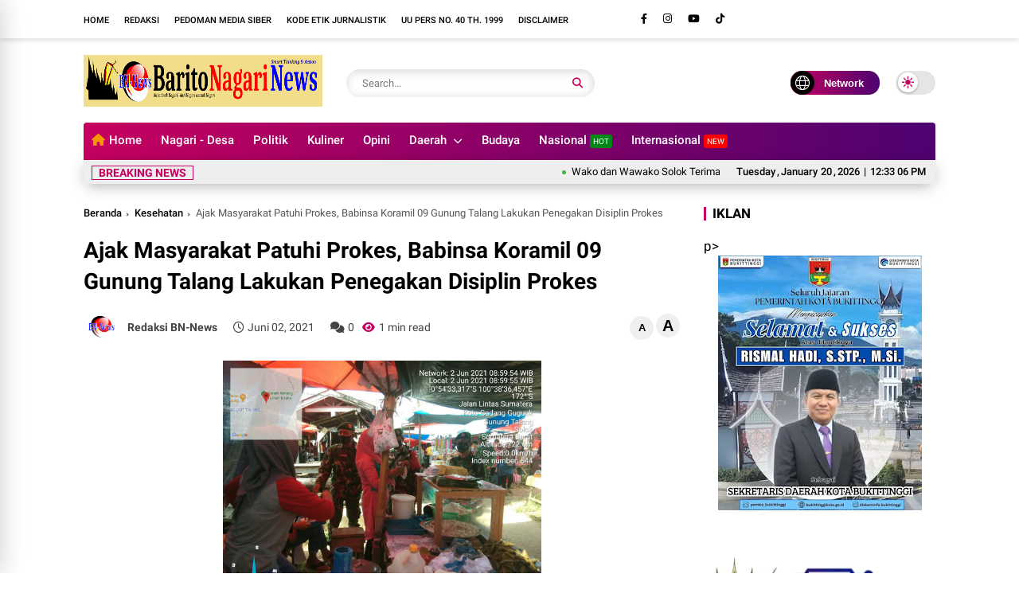

--- FILE ---
content_type: application/javascript
request_url: https://controlhippo.s3.ca-central-1.amazonaws.com/js/ctrlhBtnGnrt.js?76597
body_size: 19792
content:
var hasWidgetBeenCreated = false;

function hasElement(chSelector) {
  return new Promise((chResolve) => {
    if (document.querySelector(chSelector)) {
      chResolve(true);
      return;
    }
    const chObserver = new MutationObserver((chMutations) => {
      if (document.querySelector(chSelector)) {
        chObserver.disconnect();
        chResolve(true);
      } else {
        chResolve(false);
      }
    });
    chObserver.observe(document.body, {
      childList: true,
      subtree: true,
      attributes: false,
    });

    chResolve(false);
  });
}

async function GenerateWhatsappChatWidget(
  params = {
    compSeting: {
      defaultShow: true,
      bgColor: '#0a6114',
      brRadius: '25',
      brandImg: 'https://images.controlhippo.com/svg/Controlhippo_icon_color_min.svg',
      brandImgData: null,
      compName: 'ControlHippo',
      compSubTitle: '',
      ctaText: 'Chat with us',
      welText: 'I have some questions about ControlHippo, \ncan you help?',
      msgTxt: 'I’ve some questions about ControlHippo, can you help?',
      phoneNumber: '85252859384',
    },
    chatBtnSetng: {
      bgColor: '#00E785',
      brRadius: '25',
      ctaText: 'Chat with us',
      ctaIconCtrlh: true,
      mgLeft: '0',
      mgRight: '20',
      mgBtm: '20',
      position: 'right',
    },
    enabled: false,
  }
) {
  if (params.enabled == false) {
    return;
  }
  if (!params.chatBtnSetng.position) {
    params.chatBtnSetng.position = 'right';
    params.chatBtnSetng.mgBtm = '20';
    params.chatBtnSetng.mgLeft = '0';
    params.chatBtnSetng.mgRight = '20';
  }
  var css = document.createElement('STYLE');
  var primarySVG = params.chatBtnSetng.ctaIconCtrlh
    ? `<svg id="chWdgtSvg" xmlns="http://www.w3.org/2000/svg" width="53" height="56" viewBox="0 0 53 56" fill="none">
        <circle cx="27.5" cy="25.5" r="25.5" fill="#0029C7"/>
        <g filter="url(#filter0_d_70_67)">
          <path d="M29.696 29.7173C29.0391 29.963 28.3002 30.1268 27.5613 30.0859C24.975 29.963 22.8403 27.9156 22.6761 25.3358C22.5119 22.3875 24.8518 19.9305 27.7665 19.9305C28.4644 19.9305 29.1212 20.0534 29.696 20.2991C30.6812 20.7086 31.8307 20.5857 32.7338 20.0534L38.5632 16.5318C35.9769 13.133 31.7896 11.0447 27.1508 11.2494C19.8846 11.577 14.0963 17.5555 13.9731 24.8035C13.85 32.5018 20.0898 38.767 27.7665 38.767C32.1591 38.767 36.059 36.7196 38.6042 33.5256L32.7749 30.004C31.8307 29.4307 30.7223 29.3078 29.696 29.7173Z" fill="white"/>
          <path d="M38.0704 19.2754L30.4347 23.9026C29.6137 24.394 29.6137 25.5815 30.4347 26.0729L38.0704 30.6592C38.9325 31.1506 39.9998 30.5773 39.9998 29.5945V20.381C39.9998 19.3573 38.9325 18.784 38.0704 19.2754Z" fill="white"/>
        </g>
        <defs>
          <filter id="filter0_d_70_67" x="0.971313" y="2.2356" width="52.0286" height="53.5314" filterUnits="userSpaceOnUse" color-interpolation-filters="sRGB">
            <feFlood flood-opacity="0" result="BackgroundImageFix"/>
            <feColorMatrix in="SourceAlpha" type="matrix" values="0 0 0 0 0 0 0 0 0 0 0 0 0 0 0 0 0 0 127 0" result="hardAlpha"/>
            <feOffset dy="4"/>
            <feGaussianBlur stdDeviation="6.5"/>
            <feComposite in2="hardAlpha" operator="out"/>
            <feColorMatrix type="matrix" values="0 0 0 0 0 0 0 0 0 0 0 0 0 0 0 0 0 0 0.25 0"/>
            <feBlend mode="normal" in2="BackgroundImageFix" result="effect1_dropShadow_70_67"/>
            <feBlend mode="normal" in="SourceGraphic" in2="effect1_dropShadow_70_67" result="shape"/>
          </filter>
        </defs>
        </svg>`
    : `<svg id="chWdgtSvg" width="28" height="28" viewBox="0 0 28 28" fill="none" xmlns="http://www.w3.org/2000/svg">
          <g clip-path="url(#clip0_1029_374)">
              <path fill-rule="evenodd" clip-rule="evenodd"
                  d="M23.7881 4.06584C21.1709 1.44525 17.69 0.00132957 13.9811 0C6.33875 0 0.118997 6.21909 0.116338 13.8635C0.115008 16.3072 0.75387 18.6925 1.96711 20.7946L0 27.9796L7.34989 26.0517C9.37482 27.1566 11.655 27.7383 13.9752 27.739H13.9811C21.6222 27.739 27.8427 21.5192 27.8453 13.8748C27.8466 10.17 26.406 6.6871 23.7881 4.06651V4.06584ZM13.9811 25.3975H13.9765C11.909 25.3969 9.88075 24.8411 8.1111 23.7914L7.69027 23.5415L3.3286 24.6856L4.49264 20.4329L4.21874 19.9968C3.06533 18.162 2.45572 16.0413 2.45705 13.8642C2.45971 7.51078 7.6291 2.34138 13.9858 2.34138C17.0638 2.34271 19.957 3.54266 22.1328 5.72117C24.3086 7.89902 25.5059 10.7949 25.5046 13.8735C25.5019 20.2275 20.3326 25.3969 13.9811 25.3969V25.3975ZM20.3019 16.7673C19.9556 16.5938 18.2524 15.7561 17.9346 15.6405C17.6169 15.5248 17.3862 15.467 17.1555 15.814C16.9248 16.161 16.2607 16.9415 16.0586 17.1721C15.8565 17.4035 15.6544 17.4321 15.308 17.2585C14.9617 17.085 13.8455 16.7194 12.522 15.5394C11.4922 14.6206 10.7968 13.4866 10.5948 13.1395C10.3926 12.7925 10.5735 12.605 10.7463 12.4329C10.9018 12.2773 11.0926 12.028 11.2661 11.8259C11.4397 11.6238 11.4969 11.4789 11.6125 11.2482C11.7282 11.0168 11.6704 10.8148 11.584 10.6412C11.4975 10.4677 10.8048 8.76253 10.5156 8.06918C10.2344 7.39377 9.94858 7.48551 9.7365 7.47421C9.53439 7.46424 9.30373 7.46225 9.07239 7.46225C8.84104 7.46225 8.46605 7.54867 8.14831 7.89569C7.83056 8.24267 6.93573 9.08097 6.93573 10.7855C6.93573 12.49 8.17693 14.1381 8.35042 14.3694C8.52391 14.6008 10.7935 18.0995 14.2683 19.6006C15.0947 19.9576 15.7402 20.171 16.2434 20.3306C17.0731 20.5945 17.8283 20.5573 18.4252 20.4682C19.0907 20.3685 20.4748 19.6299 20.7633 18.8208C21.0518 18.0117 21.0518 17.3177 20.9654 17.1734C20.879 17.0292 20.6477 16.9421 20.3013 16.7686L20.3019 16.7673Z"
                  fill="white" />
          </g>
          <defs>
              <clipPath id="clip0_1029_374">
                  <rect width="27.8453" height="28" fill="white" />
              </clipPath>
          </defs>
      </svg>`;

  const chWdgtHasElem = await hasElement('#chChatWdgt');
  if (!chWdgtHasElem && !hasWidgetBeenCreated) {
    hasWidgetBeenCreated = true;
    initWidget();
  }
  
  function initWidget() {
    if (params.compSeting.msgTxt) {
      params.compSeting.msgTxt = params.compSeting.msgTxt.replaceAll(
        '{{page_link}}',
        encodeURIComponent(window.location.href)
      );
      params.compSeting.msgTxt = params.compSeting.msgTxt.replaceAll(
        '__page_link__',
        encodeURIComponent(window.location.href)
      );
      params.compSeting.msgTxt = params.compSeting.msgTxt.replaceAll(
        '{{page_title}}',
        window.document.title
      );
      params.compSeting.msgTxt = params.compSeting.msgTxt.replaceAll(
        '__page_title__',
        window.document.title
      );
      params.compSeting.msgTxt = params.compSeting.msgTxt.replaceAll('\n', '%0A');
    }

    document.body.insertAdjacentHTML(
      'beforeend',
      `<div id="chChatWdgt">
          <div class="chWdgtSendBtn">
              ${primarySVG}
              <svg id="chWdgtOpenedSvg" xmlns="http://www.w3.org/2000/svg" height="24px" viewBox="0 -960 960 960" width="24px" fill="#ffffff"><path d="m256-200-56-56 224-224-224-224 56-56 224 224 224-224 56 56-224 224 224 224-56 56-224-224-224 224Z"/></svg>
          </div>
      </div>`
    );
    // document.querySelector('#chChatWdgt')?.insertAdjacentHTML(
    //   'beforeend',
    //   `<div class='chChatBabl'>
    //       <div class="chChatBablCloseBtn">
    //           <svg width="12" height="13" viewBox="0 0 12 13" fill="none" style="pointer-events: none; display: block;" xmlns="http://www.w3.org/2000/svg">
    //             <path d="M3.6001 4.1001L8.4001 8.9001M3.6001 8.9001L8.4001 4.1001" stroke="white" stroke-width="1.33333"/>
    //           </svg>
    //       </div>
    //         <div class="chChatBablTxt">
    //             ${params.chatBtnSetng.ctaText}
    //       </div>
    //   </div>`
    // );
    document.querySelector('#chChatWdgt')?.insertAdjacentHTML(
      'beforeend',
      `<div class='chChatBx'>
        <img class='chChatBxBrand' onError='this.src= "https://images.controlhippo.com/svg/Controlhippo_icon_color_min.svg";' src='${params.compSeting.brandImg}' alt=''/> 
        <div class='chChatBxContntChatWelcome'>
            ${params.compSeting.welText.replace(/\n/g, '<br/>')}
        </div>
        <a
          role="button"
          target="_blank"
          href="https://api.whatsapp.com/send?phone=${params.compSeting.phoneNumber.replace(/\+/g,'')}&text=${params.compSeting.msgTxt ? params.compSeting.msgTxt : ''}"
          title="WhatsApp" class="chChatBxContentSendBtn">
              <svg width="24" height="24" viewBox="0 0 24 24" fill="none" xmlns="http://www.w3.org/2000/svg" style="display: block">
                  <path
                      d="M20.4115 3.48832C18.3715 1.44747 15.6592 0.217606 12.7798 0.0277473C9.90046 -0.162111 7.0502 0.700979 4.75984 2.4563C2.46948 4.21162 0.895133 6.73951 0.329958 9.56926C-0.235217 12.399 0.247308 15.3377 1.68768 17.8382L0 24.0006L6.30648 22.347C8.05076 23.2969 10.0052 23.7946 11.9914 23.7947H11.9964C14.3489 23.7945 16.6486 23.0969 18.6047 21.7899C20.5609 20.483 22.0856 18.6255 22.9862 16.4522C23.8869 14.2788 24.123 11.8873 23.6647 9.57981C23.2064 7.27233 22.0743 5.15252 20.4115 3.48832ZM11.9964 21.7862H11.9926C10.2218 21.7863 8.48364 21.3103 6.96 20.4081L6.5988 20.194L2.856 21.1751L3.85512 17.5271L3.61968 17.1532C2.45438 15.2963 1.93921 13.1048 2.15515 10.9232C2.37109 8.74163 3.3059 6.69365 4.81262 5.10125C6.31934 3.50884 8.31253 2.4623 10.4789 2.12614C12.6452 1.78999 14.8618 2.18328 16.7802 3.2442C18.6987 4.30511 20.2102 5.97349 21.0771 7.98705C21.944 10.0006 22.1172 12.2452 21.5694 14.3679C21.0216 16.4906 19.784 18.3711 18.051 19.7138C16.318 21.0564 14.1879 21.7851 11.9957 21.7852L11.9964 21.7862Z"
                      fill="#E0E0E0" />
                  <path fill-rule="evenodd" clip-rule="evenodd"
                      d="M9.05653 6.84318C8.83645 6.35382 8.60461 6.34398 8.39533 6.33558C8.22397 6.32814 8.02789 6.32862 7.83229 6.32862C7.68338 6.33255 7.5369 6.36725 7.40205 6.43052C7.26719 6.4938 7.14689 6.58429 7.04869 6.6963C6.71644 7.01089 6.45337 7.39126 6.27627 7.81315C6.09917 8.23505 6.01191 8.68921 6.02005 9.1467C6.02005 10.5925 7.07317 11.9895 7.22005 12.1856C7.36693 12.3817 9.25285 15.4431 12.2394 16.6208C14.7215 17.5995 15.2267 17.4049 15.7655 17.3559C16.3043 17.3069 17.5038 16.6453 17.7489 15.9591C17.9939 15.2729 17.9937 14.6849 17.9202 14.5621C17.8468 14.4392 17.6509 14.3662 17.3569 14.2191C17.0629 14.072 15.6186 13.3611 15.3491 13.2632C15.0796 13.1653 14.8837 13.1163 14.6879 13.4105C14.4921 13.7048 13.9293 14.366 13.7577 14.5625C13.5861 14.7591 13.4147 14.7833 13.1209 14.6365C12.2547 14.2911 11.4552 13.7977 10.7581 13.1782C10.1157 12.5845 9.56482 11.8988 9.12349 11.1435C8.95213 10.8497 9.10501 10.6904 9.25261 10.5435C9.38461 10.412 9.54637 10.2005 9.69349 10.0289C9.81408 9.88041 9.91291 9.71548 9.98701 9.5391C10.0261 9.45807 10.0444 9.36855 10.0403 9.27866C10.0361 9.18877 10.0095 9.10134 9.96301 9.0243C9.88885 8.87718 9.31765 7.42422 9.05653 6.84318Z"
                      fill="white" />
                  <path
                      d="M20.314 3.44995C18.2979 1.43114 15.6165 0.214135 12.7696 0.0256927C9.92272 -0.16275 7.10439 0.690221 4.83975 2.42568C2.57511 4.16114 1.01862 6.66071 0.46029 9.45869C-0.0980434 12.2567 0.37986 15.1622 1.80496 17.6339L0.136719 23.7268L6.37072 22.0922C8.09496 23.0312 10.027 23.5232 11.9903 23.5233H11.9954C14.3211 23.5235 16.5946 22.834 18.5285 21.5422C20.4624 20.2503 21.9699 18.414 22.8603 16.2655C23.7506 14.117 23.984 11.7527 23.5307 9.47156C23.0775 7.19043 21.9581 5.09491 20.314 3.44995ZM11.9954 21.5378H11.9927C10.2423 21.5379 8.52396 21.0674 7.01776 20.1755L6.66064 19.9639L2.96032 20.9337L3.94792 17.327L3.71536 16.9574C2.56347 15.1217 2.05427 12.9553 2.2678 10.7987C2.48133 8.64215 3.40549 6.61767 4.89499 5.04356C6.3845 3.46944 8.35488 2.43495 10.4964 2.1027C12.6379 1.77046 14.8291 2.15931 16.7255 3.20812C18.622 4.25693 20.1161 5.90623 20.973 7.89674C21.83 9.88725 22.0011 12.1061 21.4596 14.2045C20.918 16.3029 19.6945 18.1618 17.9813 19.489C16.2682 20.8162 14.1625 21.5365 11.9954 21.5366V21.5378Z"
                      fill="white" />
              </svg>
              <span class="chChatBxContentSendBtnText">${params.compSeting.ctaText}</span>
              <svg width="9" height="14" viewBox="0 0 9 14" fill="none" xmlns="http://www.w3.org/2000/svg" style="margin-left: auto; display: block;">
                <path d="M1 1L7 7L1 13" stroke="white" stroke-width="2" stroke-linecap="round" />
              </svg>
        </a>
      <div class='chChatBxPoweredby'>
          Powered by <a href="https://controlhippo.com/" target="_blank" class="chChatBxPoweredbyLink">ControlHippo</a>
      </div>
    </div>`
    );

    const chatBox = document.querySelector('.chChatBx');
    const chatIcon = document.querySelector('#chWdgtSvg');
    const openedIcon = document.querySelector('#chWdgtOpenedSvg');
    // const chatBubble = document.querySelector('.chChatBabl');
    const sendButton = document.querySelector('.chWdgtSendBtn');

    const toggleChat = () => {
      chatBox.classList.toggle('chChatBxVisible');
      sendButton.classList.toggle('chWdgtSendBtnClicked');
      // chatBubble.style.display = chatBubble.style.display ? '' : 'none'; 
      if (chatBox.classList.contains('chChatBxVisible')) {
        openedIcon.style.display = "block"; 
        chatIcon.style.display = "none"; 
      }else{
        chatIcon.style.display = "block"; 
        openedIcon.style.display = "none"; 
      }
    };

    // const closeChatBubble = () => {
    //   chatBubble.classList.add('chChatBablClosed');
    // };
    
    chatBox.classList[params.compSeting.defaultShow ? 'add' : 'remove']('chChatBxVisible');
    chatIcon.style.display = params.compSeting.defaultShow ? 'none' : 'block';
    openedIcon.style.display = params.compSeting.defaultShow ? 'block' : 'none';
    // chatBubble.style.display = params.compSeting.defaultShow ? 'none' : '';

    document.querySelector('#chChatWdgt').addEventListener('click', (event) => {
      const target = event.target;
      toggleChat();
      // if (target.classList.contains('chChatBablCloseBtn')) {
      //   closeChatBubble();
      // }else{
      // }
    });

    window.onload = function () {
      setTimeout(function () {
        document.querySelector('.chChatBx').classList.add('chChatBxTransition');
      }, 100);
    };
  }


  var styles = `
    @import url('https://fonts.googleapis.com/css2?family=Outfit:wght@100;200;300;400&display=swap');
    .chChatBxBrand {
      width: 52px;
      height: 52px;
      // background-color: ${params.chatBtnSetng.bgColor};
      // border: 1px solid #363636;
      border-radius: 100px;
      // box-shadow: 0px 2px 240px rgba(0, 0, 0, 0.04);
    }
    .chChatBabl {
      position: fixed !important;
      bottom: ${params.chatBtnSetng.mgBtm}px !important;
      ${params.chatBtnSetng.position == 'left' ? 'left : ' + params.chatBtnSetng.mgLeft + 'px' : 'right : ' + params.chatBtnSetng.mgRight + 'px'};
      display: ${params.chatBtnSetng.ctaText ? 'flex' : 'none'};
      align-items: center;
      gap: 8px;
      z-index: 99999999 99999999 !important;
      margin-bottom: 60px;
    }
    .chChatBxContentSendBtn {
      border-radius: 8px;
      cursor: pointer;
      text-decoration: none;
      background-color: ${params.chatBtnSetng.bgColor} !important;
      position: relative;
      padding: 16px 20px;
      display: flex;
      align-items: center;
      gap: 14px;
      border-width: initial;
      border-image: initial;
      border-style: none;
      opacity: 1 !important;
      overflow: hidden;
      border-color: initial;
    }
    .chChatBxContntChatWelcome {
      font-size: 18px;
      font-family: 'Outfit', sans-serif !important;
      text-align:left !important;
      line-height: 150%;
      color: #000000;
    }
    #chChatWdgt { display: ${params.enabled ? 'block' : 'none'} }
  
    .chChatBx {
      position: fixed !important;
      bottom: ${params.chatBtnSetng.mgBtm}px !important;
      ${params.chatBtnSetng.position == 'left' ? 'left : ' + params.chatBtnSetng.mgLeft + 'px' : 'right : ' + params.chatBtnSetng.mgRight + 'px'};
      display: flex;
      flex-direction: column;
      justify-content: space-between;
      gap: 12px;
      margin-bottom: 70px;
      background-color: white;
      z-index: 99999999 !important;
      min-width: 280px;
      border-radius: 32px;
      box-shadow: 0 6px 6px 0 rgba(0, 0, 0, .02), 0 8px 24px 0 rgba(0, 0, 0, .12) !important;
      padding: 28px 28px 20px;
      min-height: 270px;
      pointer-events: none;
      opacity: 0;
      scale: 0;
      transform-origin: ${params.chatBtnSetng.position == 'left' ? 'left' : 'right'} bottom;
    }
    .chChatBxVisible {
      pointer-events: auto;
      opacity: 1;
      scale: 1;
    }
    .chChatBxTransition {
      transition: scale 150ms ease-in, opacity 250ms ease-in;
    }
    .chChatBxContentSendBtnText {
      font-size: 16px;
      font-family: 'Outfit', sans-serif !important;
      line-height: 20px;
      color: #FFFFFF !important;
      font-weight: 500;
    }
    .chWdgtSendBtn {
      position: fixed !important;
      ${params.chatBtnSetng.position == 'left' ? 'left : ' + params.chatBtnSetng.mgLeft + 'px' : 'right : ' + params.chatBtnSetng.mgRight + 'px'};
      bottom: 0 !important;
      margin: 0 0 ${params.chatBtnSetng.mgBtm}px 0 !important;
      text-align: center !important;
      z-index: 999999999999999999 !important;
      height: 52px;
      background-color: ${params.chatBtnSetng.bgColor};
      min-width: 52px;
      border: ${params.chatBtnSetng.ctaIconCtrlh ? '1px' : '0'} solid #9b9b9b;
      box-shadow: 4px 5px 10px rgba(0, 0, 0, 0.4);
      border-radius: 100px;
      visibility: visible;
      transition: none !important;
      cursor: pointer;
      display: flex;
      align-items: center;
      justify-content: center;
    }
    .chWdgtSendBtnClicked { border: 1px solid #9b9b9b; }
    .chChatBxPoweredby {
      display: flex;
      justify-content: center;
      align-items: center;
      gap: 3px;
      margin-left: auto;
      margin-right: auto;
      font-family: 'Outfit', sans-serif !important;
      font-size: 12px;
      line-height: 18px;
      color: #999999;
    }
    .chChatBxPoweredbyLink {
      font-weight: 600;
      color: #666666 !important;
      text-decoration: none !important;
    }
    .chChatBxPoweredbyLink::hover {
      color: #666666 !important;
      text-decoration: none !important;
    }
    .chChatBablClosed { display: none; }
    .chChatBablCloseBtn {
      height: 20px;
      min-width: 20px;
      background: #000000;
      border-radius: 24px;
      cursor: pointer;
      display: flex;
      align-items: center;
      justify-content: center;
      order: ${params.chatBtnSetng.position == 'left' ? '0' : '1'};
      position: absolute;
      top: -7px;
      right: -9px;
    }
    .chChatBablTxt {
      font-family: 'Outfit', sans-serif !important;
      background: #FFFFFF;
      border: 1px solid #363636;
      box-shadow: 1px 1px 0px ${params.chatBtnSetng.bgColor};
      border-radius: 5px;
      padding: 8px 16px;
      font-weight: 500;
      font-size: 14px;
      line-height: 150%;
      color: #202020;
      cursor: pointer;
    }
    #chWdgtSvg,#chWdgtOpenedSvg{
      pointer-events: none !important;
    }
    @media only screen and (max-width: 600px) {
      .chChatBx{
        box-sizing: border-box;
        min-width: 0%;
        position: fixed !important;
        right: 20px!important;
        left: 20px!important;
      }
    }
  `;
  var styleSheet = document.createElement('style');
  styleSheet.innerText = styles;
  document.getElementsByTagName('head')[0].appendChild(styleSheet);
}

--- FILE ---
content_type: text/javascript; charset=UTF-8
request_url: https://www.baritonagarinews.com/feeds/posts/default?alt=json-in-script&max-results=5&callback=jQuery37009443619307360678_1768912382038&_=1768912382039
body_size: 7051
content:
// API callback
jQuery37009443619307360678_1768912382038({"version":"1.0","encoding":"UTF-8","feed":{"xmlns":"http://www.w3.org/2005/Atom","xmlns$openSearch":"http://a9.com/-/spec/opensearchrss/1.0/","xmlns$blogger":"http://schemas.google.com/blogger/2008","xmlns$georss":"http://www.georss.org/georss","xmlns$gd":"http://schemas.google.com/g/2005","xmlns$thr":"http://purl.org/syndication/thread/1.0","id":{"$t":"tag:blogger.com,1999:blog-4616713821317715606"},"updated":{"$t":"2026-01-19T22:53:49.186+07:00"},"category":[{"term":"Daerah"},{"term":"TNI"},{"term":"Kesehatan"},{"term":"Politik"},{"term":"Ekonomi"},{"term":"Pendidikan"},{"term":"Headline"},{"term":"Pilihan"},{"term":"Hukrim"},{"term":"Nasional"},{"term":"Lifestyle"},{"term":"Olahraga"},{"term":"Pemerintahan"},{"term":"Pariwisata"},{"term":"hukum"},{"term":"Sosial"},{"term":"Khazanah"},{"term":"Sumbar"},{"term":"Limapuluh kota"},{"term":"agama"},{"term":"Solok"},{"term":"Nagari"},{"term":"Payakumbuh"},{"term":"Bencana Alam"},{"term":"Pertanian"},{"term":"Adat"},{"term":"Budaya"},{"term":"Opini"},{"term":"Headline."},{"term":"Polisi"},{"term":"Singkarak"},{"term":"Internasional"},{"term":"Musibah"},{"term":"Padang"},{"term":"Kuliner"},{"term":"bencana"},{"term":"Bisnis"},{"term":"Muaro Panas"},{"term":"Rantau"},{"term":"Ormas"},{"term":"Sungai Lasi"},{"term":"Sungai Pagu"},{"term":"Agam"},{"term":"kota solok"},{"term":"Muaro Pingai"},{"term":"Payung Sekaki"},{"term":"Sulit Air"},{"term":"Surian"},{"term":"Tokoh"},{"term":"peristiwa"},{"term":"Bukittinggi"},{"term":"Farrah"},{"term":"HUT Kemerdekaan RI"},{"term":"Agama."},{"term":"Kriminal"},{"term":"Kumham"},{"term":"Pasaman Barat"},{"term":"Pendidkan"},{"term":"Tanah Datar"},{"term":"hukum."},{"term":"pantai cermin"},{"term":"poliik"},{"term":"Artikel"},{"term":"Ciloteh"},{"term":"ESDM"},{"term":"Ekonomi."},{"term":"Ekosistem"},{"term":"HUT Pengayoman ke-80"},{"term":"Hari Bhakti Adhyaksa Kejaksaan RI"},{"term":"Heay"},{"term":"Keamanan"},{"term":"Motivasi"},{"term":"Olahrag"},{"term":"Olahraga."},{"term":"Padang Pariaman"},{"term":"Pemerintahan."},{"term":"Pers"},{"term":"SMSI"},{"term":"Tekologi Informasi"},{"term":"lingkungan"},{"term":"olahraga11"},{"term":"politi"},{"term":"politii"},{"term":"politij"}],"title":{"type":"text","$t":"Barito Nagari News"},"subtitle":{"type":"html","$t":""},"link":[{"rel":"http://schemas.google.com/g/2005#feed","type":"application/atom+xml","href":"https:\/\/www.baritonagarinews.com\/feeds\/posts\/default"},{"rel":"self","type":"application/atom+xml","href":"https:\/\/www.blogger.com\/feeds\/4616713821317715606\/posts\/default?alt=json-in-script\u0026max-results=5"},{"rel":"alternate","type":"text/html","href":"https:\/\/www.baritonagarinews.com\/"},{"rel":"hub","href":"http://pubsubhubbub.appspot.com/"},{"rel":"next","type":"application/atom+xml","href":"https:\/\/www.blogger.com\/feeds\/4616713821317715606\/posts\/default?alt=json-in-script\u0026start-index=6\u0026max-results=5"}],"author":[{"name":{"$t":"Fitra Yadi"},"uri":{"$t":"http:\/\/www.blogger.com\/profile\/01636810199656929047"},"email":{"$t":"noreply@blogger.com"},"gd$image":{"rel":"http://schemas.google.com/g/2005#thumbnail","width":"32","height":"32","src":"\/\/blogger.googleusercontent.com\/img\/b\/R29vZ2xl\/AVvXsEiQIFAyVxK3EZUStgG_YMOVF4Emu5O3V4QXLXx5nTlkPrR6Nva7v6j_BOgZp9i8bSUbSTAnY7BHvhcFYuMeAxBa6mavVX12GLcBCeaQgs_47hSepadvyCu8WCfxGPuG\/s113\/Fitra+Yadi.jpg"}}],"generator":{"version":"7.00","uri":"http://www.blogger.com","$t":"Blogger"},"openSearch$totalResults":{"$t":"8424"},"openSearch$startIndex":{"$t":"1"},"openSearch$itemsPerPage":{"$t":"5"},"entry":[{"id":{"$t":"tag:blogger.com,1999:blog-4616713821317715606.post-1175117081423422701"},"published":{"$t":"2026-01-19T22:53:00.002+07:00"},"updated":{"$t":"2026-01-19T22:53:49.171+07:00"},"category":[{"scheme":"http://www.blogger.com/atom/ns#","term":"headline"}],"title":{"type":"text","$t":"Wako dan Wawako Solok Terima Kunjungan Survei Lapangan SPAM Perumda Air Minum Pincuran Gadang."},"content":{"type":"html","$t":"\u003Cp\u003E\u003C\/p\u003E\u003Cdiv class=\"separator\" style=\"clear: both; text-align: center;\"\u003E\u003Ca href=\"https:\/\/blogger.googleusercontent.com\/img\/b\/R29vZ2xl\/AVvXsEgklA141kQUdTCYtXywsNrkrwwUgmrNC-I1eyaku-gDZBy3oNEoy3hcaleDK_VJ2ld4uomuhTv8DHJE6khvfb3GE99shFDZ1hDYGYBe0knO5EO6-m_QSrTZf70y3qn84-1t5QedvY69Dlf4qYpwn5L4u-3a0X6-nqy2C_NPfOkCfl_dr5Y-iXSSbq8_FUE\/s4096\/1001046720.jpg\" style=\"clear: left; float: left; margin-bottom: 1em; margin-right: 1em;\"\u003E\u003Cimg border=\"0\" data-original-height=\"3276\" data-original-width=\"4096\" height=\"256\" src=\"https:\/\/blogger.googleusercontent.com\/img\/b\/R29vZ2xl\/AVvXsEgklA141kQUdTCYtXywsNrkrwwUgmrNC-I1eyaku-gDZBy3oNEoy3hcaleDK_VJ2ld4uomuhTv8DHJE6khvfb3GE99shFDZ1hDYGYBe0knO5EO6-m_QSrTZf70y3qn84-1t5QedvY69Dlf4qYpwn5L4u-3a0X6-nqy2C_NPfOkCfl_dr5Y-iXSSbq8_FUE\/s320\/1001046720.jpg\" width=\"320\" \/\u003E\u003C\/a\u003E\u003C\/div\u003E\u003Cbr \/\u003E\u003Ca data-preview=\"\" href=\"https:\/\/www.google.com\/search?ved=1t:260882\u0026amp;q=SOLOK+KOTA\u0026amp;bbid=4616713821317715606\u0026amp;bpid=1175117081423422701\" target=\"_blank\"\u003ESOLOK KOTA\u003C\/a\u003E - Wali \u003Ca data-preview=\"\" href=\"https:\/\/www.google.com\/search?ved=1t:260882\u0026amp;q=Kota+Solok\u0026amp;bbid=4616713821317715606\u0026amp;bpid=1175117081423422701\" target=\"_blank\"\u003EKota Solok\u003C\/a\u003E \u003Ca data-preview=\"\" href=\"https:\/\/www.google.com\/search?ved=1t:260882\u0026amp;q=Dr.+H.+Ramadhani+Kirana+Putra+SE+MM+Wali+Kota+Solok\u0026amp;bbid=4616713821317715606\u0026amp;bpid=1175117081423422701\" target=\"_blank\"\u003EDr. H. Ramadhani Kirana Putra, SE, MM\u003C\/a\u003E bersama Wakil Wali Kota Solok \u003Ca data-preview=\"\" href=\"https:\/\/www.google.com\/search?ved=1t:260882\u0026amp;q=H.+Suryadi+Nurdal+SH+Wakil+Wali+Kota+Solok\u0026amp;bbid=4616713821317715606\u0026amp;bpid=1175117081423422701\" target=\"_blank\"\u003EH. Suryadi Nurdal, SH\u003C\/a\u003E didampingi \u003Ca data-preview=\"\" href=\"https:\/\/www.google.com\/search?ved=1t:260882\u0026amp;q=Direktur+Perumda+Air+Minum+Pincuran+Gadang+Kota+Solok\u0026amp;bbid=4616713821317715606\u0026amp;bpid=1175117081423422701\" target=\"_blank\"\u003EDirektur Perumda Air Minum Pincuran Gadang\u003C\/a\u003E menerima kunjungan survei lapangan Sistem Penyediaan Air Minum (SPAM) \u003Ca data-preview=\"\" href=\"https:\/\/www.google.com\/search?ved=1t:260882\u0026amp;q=Perumda+Air+Minum+Pincuran+Gadang+Kota+Solok\u0026amp;bbid=4616713821317715606\u0026amp;bpid=1175117081423422701\" target=\"_blank\"\u003EPerumda Air Minum Pincuran Gadang\u003C\/a\u003E Kota Solok yang terdampak banjir. Kegiatan tersebut dilaksanakan di \u003Ca data-preview=\"\" href=\"https:\/\/www.google.com\/search?ved=1t:260882\u0026amp;q=Guguak+Rantau+Kota+Solok\u0026amp;bbid=4616713821317715606\u0026amp;bpid=1175117081423422701\" target=\"_blank\"\u003EGuguak Rantau\u003C\/a\u003E, Senin (19\/01\/26).\u003Cp\u003E\u003C\/p\u003E\u003Cp\u003EKunjungan survei lapangan tersebut dilakukan oleh Direktur Air Minum Kementerian PUPR, \u003Ca data-preview=\"\" href=\"https:\/\/www.google.com\/search?ved=1t:260882\u0026amp;q=Oscar+R.+H.+Siagian+ST+Direktur+Air+Minum+Kementerian+PUPR\u0026amp;bbid=4616713821317715606\u0026amp;bpid=1175117081423422701\" target=\"_blank\"\u003EOscar R. H. Siagian, ST\u003C\/a\u003E, bersama \u003Ca data-preview=\"\" href=\"https:\/\/www.google.com\/search?ved=1t:260882\u0026amp;q=Kepala+Balai+Penataan+Bangunan+Prasarana+dan+Kawasan+BPBPK+Sumatera+Barat\u0026amp;bbid=4616713821317715606\u0026amp;bpid=1175117081423422701\" target=\"_blank\"\u003EKepala Balai Penataan Bangunan, Prasarana, dan Kawasan (BPBPK) Sumatera Barat\u003C\/a\u003E, \u003Ca data-preview=\"\" href=\"https:\/\/www.google.com\/search?ved=1t:260882\u0026amp;q=Ir.+Maria+Donie+Isa+ST+MM+Kepala+Balai+Penataan+Bangunan+Sumatera+Barat\u0026amp;bbid=4616713821317715606\u0026amp;bpid=1175117081423422701\" target=\"_blank\"\u003EIr. Maria Donie Isa, ST, MM\u003C\/a\u003E, beserta jajaran.\u003C\/p\u003E\u003Cp\u003EDalam kesempatan tersebut, Wali Kota dan Wakil Wali Kota Solok menyampaikan kondisi serta dampak banjir terhadap infrastruktur dan pelayanan air minum kepada masyarakat.\u003C\/p\u003E\u003Cp\u003EKemudian\u0026nbsp;\u0026nbsp;\u003Ca data-preview=\"\" href=\"https:\/\/www.google.com\/search?ved=1t:260882\u0026amp;q=Pemerintah+Kota+Solok+website\u0026amp;bbid=4616713821317715606\u0026amp;bpid=1175117081423422701\" target=\"_blank\"\u003EPemerintah Kota Solok\u003C\/a\u003E berharap melalui survei lapangan ini dapat dirumuskan langkah penanganan serta dukungan dari pemerintah pusat guna mempercepat pemulihan dan meningkatkan kualitas layanan air bersih bagi masyarakat Kota Solok.\u003C\/p\u003E\u003Cp\u003EBj007.\u003C\/p\u003E\u003Cp\u003E\u003Cbr \/\u003E\u003C\/p\u003E"},"link":[{"rel":"replies","type":"application/atom+xml","href":"https:\/\/www.baritonagarinews.com\/feeds\/1175117081423422701\/comments\/default","title":"Posting Komentar"},{"rel":"replies","type":"text/html","href":"https:\/\/www.baritonagarinews.com\/2026\/01\/wako-dan-wawako-solok-terima-kunjungan.html#comment-form","title":"0 Komentar"},{"rel":"edit","type":"application/atom+xml","href":"https:\/\/www.blogger.com\/feeds\/4616713821317715606\/posts\/default\/1175117081423422701"},{"rel":"self","type":"application/atom+xml","href":"https:\/\/www.blogger.com\/feeds\/4616713821317715606\/posts\/default\/1175117081423422701"},{"rel":"alternate","type":"text/html","href":"https:\/\/www.baritonagarinews.com\/2026\/01\/wako-dan-wawako-solok-terima-kunjungan.html","title":"Wako dan Wawako Solok Terima Kunjungan Survei Lapangan SPAM Perumda Air Minum Pincuran Gadang."}],"author":[{"name":{"$t":"BN-News"},"uri":{"$t":"http:\/\/www.blogger.com\/profile\/01284592229266501812"},"email":{"$t":"noreply@blogger.com"},"gd$image":{"rel":"http://schemas.google.com/g/2005#thumbnail","width":"32","height":"32","src":"https:\/\/blogger.googleusercontent.com\/img\/b\/R29vZ2xl\/AVvXsEgp8MDZgp8vPO5i_P5zLPMVP_tlN9oEQZJeNYliNlakeqAWJQ3RM3eBVuh9X5kujjZagVvrXdTUHR9nTURDkQtW2ft-yAyfpe46RCXNCl_XIsB_vLgHjUsO3RVieZlJw23i0hCbqFtMG65xqAbLWV0rvNvYLm2cqvvMIoHAyh2pttZdUxU\/s1600\/unnamed.png"}}],"media$thumbnail":{"xmlns$media":"http://search.yahoo.com/mrss/","url":"https:\/\/blogger.googleusercontent.com\/img\/b\/R29vZ2xl\/AVvXsEgklA141kQUdTCYtXywsNrkrwwUgmrNC-I1eyaku-gDZBy3oNEoy3hcaleDK_VJ2ld4uomuhTv8DHJE6khvfb3GE99shFDZ1hDYGYBe0knO5EO6-m_QSrTZf70y3qn84-1t5QedvY69Dlf4qYpwn5L4u-3a0X6-nqy2C_NPfOkCfl_dr5Y-iXSSbq8_FUE\/s72-c\/1001046720.jpg","height":"72","width":"72"},"thr$total":{"$t":"0"}},{"id":{"$t":"tag:blogger.com,1999:blog-4616713821317715606.post-5969513805223857728"},"published":{"$t":"2026-01-19T18:29:00.000+07:00"},"updated":{"$t":"2026-01-19T18:29:09.451+07:00"},"category":[{"scheme":"http://www.blogger.com/atom/ns#","term":"headline"}],"title":{"type":"text","$t":"Pemerintah Kota Solok Peringati Isra Mi’raj Nabi Muhammad SAW 1447 H \/2026 M."},"content":{"type":"html","$t":"\u003Cp\u003E\u003C\/p\u003E\u003Cdiv class=\"separator\" style=\"clear: both; text-align: center;\"\u003E\u003Ca href=\"https:\/\/blogger.googleusercontent.com\/img\/b\/R29vZ2xl\/[base64]\/s4096\/1001046216.jpg\" style=\"clear: left; float: left; margin-bottom: 1em; margin-right: 1em;\"\u003E\u003Cimg border=\"0\" data-original-height=\"3276\" data-original-width=\"4096\" height=\"256\" src=\"https:\/\/blogger.googleusercontent.com\/img\/b\/R29vZ2xl\/[base64]\/s320\/1001046216.jpg\" width=\"320\" \/\u003E\u003C\/a\u003E\u003C\/div\u003E\u003Cbr \/\u003E\u003Cb\u003ESOLOK KOTA -BN-News-\u003C\/b\u003E \u003Ca data-preview=\"\" href=\"https:\/\/www.google.com\/search?ved=1t:260882\u0026amp;q=Pemerintah+Kota+Solok\u0026amp;bbid=4616713821317715606\u0026amp;bpid=5969513805223857728\" target=\"_blank\"\u003EPemerintah Kota Solok\u003C\/a\u003E menggelar peringatan \u003Ca data-preview=\"\" href=\"https:\/\/www.google.com\/search?ved=1t:260882\u0026amp;q=Isra+Mi%E2%80%99raj+Nabi+Muhammad+SAW\u0026amp;bbid=4616713821317715606\u0026amp;bpid=5969513805223857728\" target=\"_blank\"\u003EIsra Mi’raj Nabi Muhammad SAW\u003C\/a\u003E \u003Ca data-preview=\"\" href=\"https:\/\/www.google.com\/search?ved=1t:260882\u0026amp;q=1447+Hijriah+Gregorian+calendar\u0026amp;bbid=4616713821317715606\u0026amp;bpid=5969513805223857728\" target=\"_blank\"\u003E1447 Hijriah\u003C\/a\u003E bersama \u003Ca data-preview=\"\" href=\"https:\/\/www.google.com\/search?ved=1t:260882\u0026amp;q=Ustadz+Asyam+Havizh\u0026amp;bbid=4616713821317715606\u0026amp;bpid=5969513805223857728\" target=\"_blank\"\u003EUstadz Asyam Havizh\u003C\/a\u003E bertempat di \u003Ca data-preview=\"\" href=\"https:\/\/www.google.com\/search?ved=1t:260882\u0026amp;q=Masjid+Agung+Al+Muhsinin+Kota+Solok\u0026amp;bbid=4616713821317715606\u0026amp;bpid=5969513805223857728\" target=\"_blank\"\u003EMasjid Agung Al Muhsinin\u003C\/a\u003E (19\/01\/26).\u003Cp\u003E\u003C\/p\u003E\u003Cp\u003EKegiatan tersebut berlangsung khidmat dan penuh makna, dihadiri oleh \u003Ca data-preview=\"\" href=\"https:\/\/www.google.com\/search?ved=1t:260882\u0026amp;q=Wali+Kota+Solok\u0026amp;bbid=4616713821317715606\u0026amp;bpid=5969513805223857728\" target=\"_blank\"\u003EWali Kota Solok\u003C\/a\u003E, \u003Ca data-preview=\"\" href=\"https:\/\/www.google.com\/search?ved=1t:260882\u0026amp;q=Dr.+H.+Ramadhani+Kirana+Putra\u0026amp;bbid=4616713821317715606\u0026amp;bpid=5969513805223857728\" target=\"_blank\"\u003EDr. H. Ramadhani Kirana Putra\u003C\/a\u003E, SE, MM, jajaran \u003Ca data-preview=\"\" href=\"https:\/\/www.google.com\/search?ved=1t:260882\u0026amp;q=define+Forkopimda\u0026amp;bbid=4616713821317715606\u0026amp;bpid=5969513805223857728\" target=\"_blank\"\u003EForkopimda\u003C\/a\u003E, pimpinan \u003Ca data-preview=\"\" href=\"https:\/\/www.google.com\/search?ved=1t:260882\u0026amp;q=define+OPD\u0026amp;bbid=4616713821317715606\u0026amp;bpid=5969513805223857728\" target=\"_blank\"\u003EOPD\u003C\/a\u003E, tokoh agama, dan masyarakat \u003Ca data-preview=\"\" href=\"https:\/\/www.google.com\/search?ved=1t:260882\u0026amp;q=Kota+Solok\u0026amp;bbid=4616713821317715606\u0026amp;bpid=5969513805223857728\" target=\"_blank\"\u003EKota Solok\u003C\/a\u003E.\u003C\/p\u003E\u003Cp\u003EDalam kesempatan tersebut, Wako menyampaikan bahwa peringatan Isra Mi’raj merupakan momentum penting untuk meningkatkan keimanan dan ketakwaan kepada \u003Ca data-preview=\"\" href=\"https:\/\/www.google.com\/search?ved=1t:260882\u0026amp;q=Allah+SWT+Islam\u0026amp;bbid=4616713821317715606\u0026amp;bpid=5969513805223857728\" target=\"_blank\"\u003EAllah SWT\u003C\/a\u003E, serta meneladani akhlak \u003Ca data-preview=\"\" href=\"https:\/\/www.google.com\/search?ved=1t:260882\u0026amp;q=Rasulullah+SAW\u0026amp;bbid=4616713821317715606\u0026amp;bpid=5969513805223857728\" target=\"_blank\"\u003ERasulullah SAW\u003C\/a\u003E dalam kehidupan sehari-hari, khususnya dalam pelaksanaan ibadah shalat.\u003C\/p\u003E\u003Cp\u003EMelalui kegiatan ini, Pemerintah Kota Solok berharap peringatan Isra Mi’raj dapat menjadi sarana pembinaan keagamaan, sekaligus memperkuat karakter religius masyarakat dalam mendukung pembangunan daerah yang berlandaskan nilai-nilai keislaman.\u003C\/p\u003E\u003Cp\u003EBj007.\u003C\/p\u003E"},"link":[{"rel":"replies","type":"application/atom+xml","href":"https:\/\/www.baritonagarinews.com\/feeds\/5969513805223857728\/comments\/default","title":"Posting Komentar"},{"rel":"replies","type":"text/html","href":"https:\/\/www.baritonagarinews.com\/2026\/01\/pemerintah-kota-solok-peringati-isra.html#comment-form","title":"0 Komentar"},{"rel":"edit","type":"application/atom+xml","href":"https:\/\/www.blogger.com\/feeds\/4616713821317715606\/posts\/default\/5969513805223857728"},{"rel":"self","type":"application/atom+xml","href":"https:\/\/www.blogger.com\/feeds\/4616713821317715606\/posts\/default\/5969513805223857728"},{"rel":"alternate","type":"text/html","href":"https:\/\/www.baritonagarinews.com\/2026\/01\/pemerintah-kota-solok-peringati-isra.html","title":"Pemerintah Kota Solok Peringati Isra Mi’raj Nabi Muhammad SAW 1447 H \/2026 M."}],"author":[{"name":{"$t":"BN-News"},"uri":{"$t":"http:\/\/www.blogger.com\/profile\/01284592229266501812"},"email":{"$t":"noreply@blogger.com"},"gd$image":{"rel":"http://schemas.google.com/g/2005#thumbnail","width":"32","height":"32","src":"https:\/\/blogger.googleusercontent.com\/img\/b\/R29vZ2xl\/AVvXsEgp8MDZgp8vPO5i_P5zLPMVP_tlN9oEQZJeNYliNlakeqAWJQ3RM3eBVuh9X5kujjZagVvrXdTUHR9nTURDkQtW2ft-yAyfpe46RCXNCl_XIsB_vLgHjUsO3RVieZlJw23i0hCbqFtMG65xqAbLWV0rvNvYLm2cqvvMIoHAyh2pttZdUxU\/s1600\/unnamed.png"}}],"media$thumbnail":{"xmlns$media":"http://search.yahoo.com/mrss/","url":"https:\/\/blogger.googleusercontent.com\/img\/b\/R29vZ2xl\/[base64]\/s72-c\/1001046216.jpg","height":"72","width":"72"},"thr$total":{"$t":"0"}},{"id":{"$t":"tag:blogger.com,1999:blog-4616713821317715606.post-3780858093398282194"},"published":{"$t":"2026-01-19T18:23:00.000+07:00"},"updated":{"$t":"2026-01-19T18:23:04.098+07:00"},"category":[{"scheme":"http://www.blogger.com/atom/ns#","term":"headline"}],"title":{"type":"text","$t":"Wawako Solok Serahkan Bantuan Bedah Rumah Baznas Tahun 2026."},"content":{"type":"html","$t":"\u003Cp\u003E\u003Cb\u003E\u003C\/b\u003E\u003C\/p\u003E\u003Cdiv class=\"separator\" style=\"clear: both; text-align: center;\"\u003E\u003Cb\u003E\u003Ca href=\"https:\/\/blogger.googleusercontent.com\/img\/b\/R29vZ2xl\/AVvXsEg9BlgOnF-TnX4BtA_AP9_jHrXNmP6V8D1Il8eG-fJ8Y7gUD87HcqMaXwyiamfUH452oP9LMeIZql4lA640qivymShnOmO7rBh4rvvDA-gZGH5K8tRf3b7nDax3oCFoEzWfXOqg3cmCWQhhXkn8tMZj3W08fn0K9rd3KzVYHxy3mXnaAMCJo2HkzF7fWMI\/s4096\/1001046207.jpg\" imageanchor=\"1\" style=\"clear: left; float: left; margin-bottom: 1em; margin-right: 1em;\"\u003E\u003Cimg border=\"0\" data-original-height=\"3276\" data-original-width=\"4096\" height=\"256\" src=\"https:\/\/blogger.googleusercontent.com\/img\/b\/R29vZ2xl\/AVvXsEg9BlgOnF-TnX4BtA_AP9_jHrXNmP6V8D1Il8eG-fJ8Y7gUD87HcqMaXwyiamfUH452oP9LMeIZql4lA640qivymShnOmO7rBh4rvvDA-gZGH5K8tRf3b7nDax3oCFoEzWfXOqg3cmCWQhhXkn8tMZj3W08fn0K9rd3KzVYHxy3mXnaAMCJo2HkzF7fWMI\/s320\/1001046207.jpg\" width=\"320\" \/\u003E\u003C\/a\u003E\u003C\/b\u003E\u003C\/div\u003E\u003Cb\u003E\u003Cbr \/\u003ESOLOK KOTA -BN-News-\u003C\/b\u003E \u003Ca data-preview=\"\" href=\"https:\/\/www.google.com\/search?ved=1t:260882\u0026amp;q=Wakil+Wali+Kota+Solok\u0026amp;bbid=4616713821317715606\u0026amp;bpid=3780858093398282194\" target=\"_blank\"\u003EWakil Wali Kota Solok\u003C\/a\u003E, \u003Ca data-preview=\"\" href=\"https:\/\/www.google.com\/search?ved=1t:260882\u0026amp;q=H.Suryadi+Nurdal\u0026amp;bbid=4616713821317715606\u0026amp;bpid=3780858093398282194\" target=\"_blank\"\u003EH.Suryadi Nurdal\u003C\/a\u003E meresmikan \u003Ca data-preview=\"\" href=\"https:\/\/www.google.com\/search?ved=1t:260882\u0026amp;q=Bantuan+Bedah+Rumah+Baznas+Kota+Solok\u0026amp;bbid=4616713821317715606\u0026amp;bpid=3780858093398282194\" target=\"_blank\"\u003EBantuan Bedah Rumah Baznas Kota Solok\u003C\/a\u003E yang merupakan \u003Ca data-preview=\"\" href=\"https:\/\/www.google.com\/search?ved=1t:260882\u0026amp;q=program+Solok+Sejahtera\u0026amp;bbid=4616713821317715606\u0026amp;bpid=3780858093398282194\" target=\"_blank\"\u003Eprogram Solok Sejahtera\u003C\/a\u003E di \u003Ca data-preview=\"\" href=\"https:\/\/www.google.com\/search?ved=1t:260882\u0026amp;q=Heler+Sinapa+Piliang\u0026amp;bbid=4616713821317715606\u0026amp;bpid=3780858093398282194\" target=\"_blank\"\u003EHeler Sinapa Piliang\u003C\/a\u003E, Senin (19\/01\/26).\u003Cp\u003E\u003C\/p\u003E\u003Cp\u003EHadir dalam kesempatan itu, \u003Ca data-preview=\"\" href=\"https:\/\/www.google.com\/search?ved=1t:260882\u0026amp;q=Ketua+Baznas+Kota+Solok\u0026amp;bbid=4616713821317715606\u0026amp;bpid=3780858093398282194\" target=\"_blank\"\u003EKetua Baznas Kota Solok\u003C\/a\u003E, AKBP (Purn) H.Zaini, \u003Ca data-preview=\"\" href=\"https:\/\/www.google.com\/search?ved=1t:260882\u0026amp;q=Ketua+LKAAM+Kota+Solok\u0026amp;bbid=4616713821317715606\u0026amp;bpid=3780858093398282194\" target=\"_blank\"\u003EKetua LKAAM Kota Solok\u003C\/a\u003E, \u003Ca data-preview=\"\" href=\"https:\/\/www.google.com\/search?ved=1t:260882\u0026amp;q=H.Rusli+Khatib+Sulaiman\u0026amp;bbid=4616713821317715606\u0026amp;bpid=3780858093398282194\" target=\"_blank\"\u003EH.Rusli Khatib Sulaiman\u003C\/a\u003E, \u003Ca data-preview=\"\" href=\"https:\/\/www.google.com\/search?ved=1t:260882\u0026amp;q=Ketua+Bundo+Kanduang+Kota+Solok\u0026amp;bbid=4616713821317715606\u0026amp;bpid=3780858093398282194\" target=\"_blank\"\u003EKetua Bundo Kanduang Kota Solok\u003C\/a\u003E, \u003Ca data-preview=\"\" href=\"https:\/\/www.google.com\/search?ved=1t:260882\u0026amp;q=Sitta+Novembra\u0026amp;bbid=4616713821317715606\u0026amp;bpid=3780858093398282194\" target=\"_blank\"\u003ESitta Novembra\u003C\/a\u003E, Kepala OPD, Camat, Lurah di lingkup \u003Ca data-preview=\"\" href=\"https:\/\/www.google.com\/search?ved=1t:260882\u0026amp;q=Pemko+Solok\u0026amp;bbid=4616713821317715606\u0026amp;bpid=3780858093398282194\" target=\"_blank\"\u003EPemko Solok\u003C\/a\u003E.\u003C\/p\u003E\u003Cp\u003EWakil Wali Kota Solok, H.Suryadi Nurdal mengucapkan selamat kepada warga Kota Solok penerima bantuan bedah rumah dari Baznas Kota Solok. Semoga bantuan ini akan menambah kedekatan kita kepada Allah Swt dengan selalu menjaga amal ibadah.\u003C\/p\u003E\u003Cp\u003ETerimakasih kepada Baznas Kota Solok yang telah melaksanakan program bedah rumah di Kota Solok pada Tahun 2025 sebanyak 20 unit.\u003C\/p\u003E\u003Cp\u003ESemoga apa yang telah kita laksanakan akan bermanfaat bagi masyarakat Kota Solok yang membutuhkan.\u0026nbsp;\u003C\/p\u003E\u003Cp\u003ESelanjutnya, ucapab selamat ulang tahun Baznas Kota Solok yang ke-25 pada Tanggal 17 Januari 2026. Semoga kedepan Baznas Kota Solok akan semakin baik dan selalu bersinergi dengan Pemko Solok demi membantu masyarakat.\u003C\/p\u003E\u003Cp\u003EPada hari ini, kita (Wako-Wawako) juga akan mendampingi \u003Ca data-preview=\"\" href=\"https:\/\/www.google.com\/search?ved=1t:260882\u0026amp;q=Dirjen+Cipta+Karya+Kementerian+PUPR\u0026amp;bbid=4616713821317715606\u0026amp;bpid=3780858093398282194\" target=\"_blank\"\u003EDirjen Cipta Karya Kementerian PUPR\u003C\/a\u003E untuk perbaikan \u003Ca data-preview=\"\" href=\"https:\/\/www.google.com\/search?ved=1t:260882\u0026amp;q=SPAM+Kota+Solok\u0026amp;bbid=4616713821317715606\u0026amp;bpid=3780858093398282194\" target=\"_blank\"\u003ESPAM Kota Solok\u003C\/a\u003E dengan nilai lebih dari Rp 100 Milyar. Insya Allah kita di Kota Solok juga akan menerima bantuan dua atau tiga unit \u003Ca data-preview=\"\" href=\"https:\/\/www.google.com\/search?ved=1t:260882\u0026amp;q=jembatan+gantung+images\u0026amp;bbid=4616713821317715606\u0026amp;bpid=3780858093398282194\" target=\"_blank\"\u003Ejembatan gantung\u003C\/a\u003E\u0026nbsp;\u003C\/p\u003E\u003Cp\u003ESementara itu, Ketua Baznas Kota Solok, AKBP (Purn) H.Zaini melaporkan, pada Tahun 2025 Baznas Kota Solok membantu bedah rumah di 9 Kelurahan di Kota Solok akibat \u003Ca data-preview=\"\" href=\"https:\/\/www.google.com\/search?ved=1t:260882\u0026amp;q=angin+puting+beliung+images\u0026amp;bbid=4616713821317715606\u0026amp;bpid=3780858093398282194\" target=\"_blank\"\u003Eangin puting beliung\u003C\/a\u003E dan \u003Ca data-preview=\"\" href=\"https:\/\/www.google.com\/search?ved=1t:260882\u0026amp;q=banjir+Solok\u0026amp;bbid=4616713821317715606\u0026amp;bpid=3780858093398282194\" target=\"_blank\"\u003Ebanjir\u003C\/a\u003E dengan total 20 unit.\u0026nbsp;\u003C\/p\u003E\u003Cp\u003EAdapun dana ada yang berasal dari bantuan dari donatur yang terkumpul sebanyak Rp 430 Juta untuk \u003Ca data-preview=\"\" href=\"https:\/\/www.google.com\/search?ved=1t:260882\u0026amp;q=Program+Solok+Peduli\u0026amp;bbid=4616713821317715606\u0026amp;bpid=3780858093398282194\" target=\"_blank\"\u003EProgram Solok Peduli\u003C\/a\u003E.\u003C\/p\u003E\u003Cp\u003EPada Tahun 2025, Baznas Kota Solok juga berhasil mengumpulkan zakat dari \u003Ca data-preview=\"\" href=\"https:\/\/www.google.com\/search?ved=1t:260882\u0026amp;q=define+Muzakki\u0026amp;bbid=4616713821317715606\u0026amp;bpid=3780858093398282194\" target=\"_blank\"\u003EMuzakki\u003C\/a\u003E sebanyak Rp 5 Milyar 127 Juta.\u003C\/p\u003E\u003Cp\u003E\" Kami ucapkan terimakasih kehadiran Wawako menyerahkan secara resmi bantuan 20 unit bedah rumah dan dalam rangka Ulang Tahun Baznas Kota Solok ke-25,\" Tutupnya.\u003C\/p\u003E\u003Cp\u003EBj007.\u003C\/p\u003E"},"link":[{"rel":"replies","type":"application/atom+xml","href":"https:\/\/www.baritonagarinews.com\/feeds\/3780858093398282194\/comments\/default","title":"Posting Komentar"},{"rel":"replies","type":"text/html","href":"https:\/\/www.baritonagarinews.com\/2026\/01\/wawako-solok-serahkan-bantuan-bedah.html#comment-form","title":"0 Komentar"},{"rel":"edit","type":"application/atom+xml","href":"https:\/\/www.blogger.com\/feeds\/4616713821317715606\/posts\/default\/3780858093398282194"},{"rel":"self","type":"application/atom+xml","href":"https:\/\/www.blogger.com\/feeds\/4616713821317715606\/posts\/default\/3780858093398282194"},{"rel":"alternate","type":"text/html","href":"https:\/\/www.baritonagarinews.com\/2026\/01\/wawako-solok-serahkan-bantuan-bedah.html","title":"Wawako Solok Serahkan Bantuan Bedah Rumah Baznas Tahun 2026."}],"author":[{"name":{"$t":"BN-News"},"uri":{"$t":"http:\/\/www.blogger.com\/profile\/01284592229266501812"},"email":{"$t":"noreply@blogger.com"},"gd$image":{"rel":"http://schemas.google.com/g/2005#thumbnail","width":"32","height":"32","src":"https:\/\/blogger.googleusercontent.com\/img\/b\/R29vZ2xl\/AVvXsEgp8MDZgp8vPO5i_P5zLPMVP_tlN9oEQZJeNYliNlakeqAWJQ3RM3eBVuh9X5kujjZagVvrXdTUHR9nTURDkQtW2ft-yAyfpe46RCXNCl_XIsB_vLgHjUsO3RVieZlJw23i0hCbqFtMG65xqAbLWV0rvNvYLm2cqvvMIoHAyh2pttZdUxU\/s1600\/unnamed.png"}}],"media$thumbnail":{"xmlns$media":"http://search.yahoo.com/mrss/","url":"https:\/\/blogger.googleusercontent.com\/img\/b\/R29vZ2xl\/AVvXsEg9BlgOnF-TnX4BtA_AP9_jHrXNmP6V8D1Il8eG-fJ8Y7gUD87HcqMaXwyiamfUH452oP9LMeIZql4lA640qivymShnOmO7rBh4rvvDA-gZGH5K8tRf3b7nDax3oCFoEzWfXOqg3cmCWQhhXkn8tMZj3W08fn0K9rd3KzVYHxy3mXnaAMCJo2HkzF7fWMI\/s72-c\/1001046207.jpg","height":"72","width":"72"},"thr$total":{"$t":"0"}},{"id":{"$t":"tag:blogger.com,1999:blog-4616713821317715606.post-8365165223568997796"},"published":{"$t":"2026-01-18T23:33:00.001+07:00"},"updated":{"$t":"2026-01-19T18:38:02.568+07:00"},"category":[{"scheme":"http://www.blogger.com/atom/ns#","term":"headline"}],"title":{"type":"text","$t":"Kapolda Sumbar Didampingi Andre Rosiade Kunjungi Korban Penganiayaan di Pasaman."},"content":{"type":"html","$t":"\u003Cp\u003E\u003Cb\u003E\u003C\/b\u003E\u003C\/p\u003E\u003Cdiv class=\"separator\" style=\"clear: both; text-align: center;\"\u003E\u003Cb\u003E\u003Ca href=\"https:\/\/blogger.googleusercontent.com\/img\/b\/R29vZ2xl\/AVvXsEg4GErL0EhT6reEDfIEhb3FSskpm4PrKiwb45NwPDwQIeo-Zr45WyIJ58QijrIBD5E__at23IUH83Ce0Czn-2CD_GjPI6WGvSameUDpvyABzZL2ynkIqLC5SF1NvFzrOjHbUSZcRNStI76I4wDq_6qFOrJfuYt1e8kT1UwilZTkI0ViyE9LfF6yy87Hw_E\/s611\/1001046232.jpg\" imageanchor=\"1\" style=\"clear: left; float: left; margin-bottom: 1em; margin-right: 1em;\"\u003E\u003Cimg border=\"0\" data-original-height=\"357\" data-original-width=\"611\" height=\"187\" src=\"https:\/\/blogger.googleusercontent.com\/img\/b\/R29vZ2xl\/AVvXsEg4GErL0EhT6reEDfIEhb3FSskpm4PrKiwb45NwPDwQIeo-Zr45WyIJ58QijrIBD5E__at23IUH83Ce0Czn-2CD_GjPI6WGvSameUDpvyABzZL2ynkIqLC5SF1NvFzrOjHbUSZcRNStI76I4wDq_6qFOrJfuYt1e8kT1UwilZTkI0ViyE9LfF6yy87Hw_E\/s320\/1001046232.jpg\" width=\"320\" \/\u003E\u003C\/a\u003E\u003C\/b\u003E\u003C\/div\u003E\u003Cb\u003E\u003Cbr \/\u003EPasaman-BN-News-\u003C\/b\u003EAnggota \u003Ca data-preview=\"\" href=\"https:\/\/www.google.com\/search?ved=1t:260882\u0026amp;q=define+DPR+RI\u0026amp;bbid=4616713821317715606\u0026amp;bpid=8365165223568997796\" target=\"_blank\"\u003EDPR RI\u003C\/a\u003E \u003Ca data-preview=\"\" href=\"https:\/\/www.google.com\/search?ved=1t:260882\u0026amp;q=Andre+Rosiade\u0026amp;bbid=4616713821317715606\u0026amp;bpid=8365165223568997796\" target=\"_blank\"\u003EAndre Rosiade\u003C\/a\u003E menegaskan penertiban tambang ilegal di \u003Ca data-preview=\"\" href=\"https:\/\/www.google.com\/search?ved=1t:260882\u0026amp;q=Sumatera+Barat+Indonesia\u0026amp;bbid=4616713821317715606\u0026amp;bpid=8365165223568997796\" target=\"_blank\"\u003ESumatera Barat\u003C\/a\u003E bertujuan menata sektor pertambangan agar tertib, ramah lingkungan, dan berpihak pada kepentingan masyarakat.\u003Cp\u003E\u003C\/p\u003E\u003Cp\u003EPenegasan tersebut disampaikan Andre saat mendampingi \u003Ca data-preview=\"\" href=\"https:\/\/www.google.com\/search?ved=1t:260882\u0026amp;q=Kapolda+Sumatera+Barat\u0026amp;bbid=4616713821317715606\u0026amp;bpid=8365165223568997796\" target=\"_blank\"\u003EKapolda Sumatera Barat\u003C\/a\u003E dalam kunjungan kemanusiaan ke kediaman Nenek Saudah (67), korban penganiayaan, di \u003Ca data-preview=\"\" href=\"https:\/\/www.google.com\/search?ved=1t:260882\u0026amp;q=Kabupaten+Pasaman+Indonesia\u0026amp;bbid=4616713821317715606\u0026amp;bpid=8365165223568997796\" target=\"_blank\"\u003EKabupaten Pasaman\u003C\/a\u003E, Minggu (18\/01).\u003C\/p\u003E\u003Cp\u003EAndre menyatakan penegakan hukum terhadap tambang ilegal tidak dimaksudkan untuk mematikan mata pencaharian warga, melainkan memastikan pengelolaan sumber daya alam berjalan sesuai aturan.\u003C\/p\u003E\u003Cp\u003EIa menegaskan tidak ada pihak yang kebal hukum. “Kami ingin penegakan hukum berjalan adil dan konsisten,” ujar Andre.\u003C\/p\u003E\u003Cp\u003EIa mengapresiasi langkah tegas Kapolda Sumatera Barat yang menutup seluruh tambang ilegal di Sumatera Barat, termasuk di Pasaman dan Pasaman Barat.\u003C\/p\u003E\u003Cp\u003ESelanjutnya Andre juga menyampaikan komitmen pemerintah pusat untuk menghadirkan solusi legal melalui penerbitan Izin Pertambangan Rakyat (IPR).\u0026nbsp;\u003C\/p\u003E\u003Cp\u003EMenurutnya, setelah penetapan \u003Ca data-preview=\"\" href=\"https:\/\/www.google.com\/search?ved=1t:260882\u0026amp;q=Wilayah+Pertambangan\u0026amp;bbid=4616713821317715606\u0026amp;bpid=8365165223568997796\" target=\"_blank\"\u003EWilayah Pertambangan\u003C\/a\u003E dan \u003Ca data-preview=\"\" href=\"https:\/\/www.google.com\/search?ved=1t:260882\u0026amp;q=Wilayah+Pertambangan+Rakyat\u0026amp;bbid=4616713821317715606\u0026amp;bpid=8365165223568997796\" target=\"_blank\"\u003EWilayah Pertambangan Rakyat\u003C\/a\u003E, \u003Ca data-preview=\"\" href=\"https:\/\/www.google.com\/search?ved=1t:260882\u0026amp;q=Gubernur+Sumatera+Barat\u0026amp;bbid=4616713821317715606\u0026amp;bpid=8365165223568997796\" target=\"_blank\"\u003EGubernur Sumatera Barat\u003C\/a\u003E berwenang menerbitkan IPR.\u003C\/p\u003E\u003Cp\u003EIa menambahkan, izin pertambangan untuk \u003Ca data-preview=\"\" href=\"https:\/\/www.google.com\/search?ved=1t:260882\u0026amp;q=koperasi+tambang+Indonesia\u0026amp;bbid=4616713821317715606\u0026amp;bpid=8365165223568997796\" target=\"_blank\"\u003Ekoperasi\u003C\/a\u003E dapat mencakup hingga 10 hektare, sedangkan perorangan maksimal 5 hektare.\u003C\/p\u003E\u003Cp\u003EKemudian menutup pernyataannya, Andre mengapresiasi Kapolda Sumatera Barat atas konsistensi penegakan hukum demi kepentingan masyarakat dan kelestarian lingkungan.\u003C\/p\u003E\u003Cp\u003EBj007.\u003C\/p\u003E"},"link":[{"rel":"replies","type":"application/atom+xml","href":"https:\/\/www.baritonagarinews.com\/feeds\/8365165223568997796\/comments\/default","title":"Posting Komentar"},{"rel":"replies","type":"text/html","href":"https:\/\/www.baritonagarinews.com\/2026\/01\/kapolda-sumbar-didampingi-andre-rosiade.html#comment-form","title":"0 Komentar"},{"rel":"edit","type":"application/atom+xml","href":"https:\/\/www.blogger.com\/feeds\/4616713821317715606\/posts\/default\/8365165223568997796"},{"rel":"self","type":"application/atom+xml","href":"https:\/\/www.blogger.com\/feeds\/4616713821317715606\/posts\/default\/8365165223568997796"},{"rel":"alternate","type":"text/html","href":"https:\/\/www.baritonagarinews.com\/2026\/01\/kapolda-sumbar-didampingi-andre-rosiade.html","title":"Kapolda Sumbar Didampingi Andre Rosiade Kunjungi Korban Penganiayaan di Pasaman."}],"author":[{"name":{"$t":"BN-News"},"uri":{"$t":"http:\/\/www.blogger.com\/profile\/01284592229266501812"},"email":{"$t":"noreply@blogger.com"},"gd$image":{"rel":"http://schemas.google.com/g/2005#thumbnail","width":"32","height":"32","src":"https:\/\/blogger.googleusercontent.com\/img\/b\/R29vZ2xl\/AVvXsEgp8MDZgp8vPO5i_P5zLPMVP_tlN9oEQZJeNYliNlakeqAWJQ3RM3eBVuh9X5kujjZagVvrXdTUHR9nTURDkQtW2ft-yAyfpe46RCXNCl_XIsB_vLgHjUsO3RVieZlJw23i0hCbqFtMG65xqAbLWV0rvNvYLm2cqvvMIoHAyh2pttZdUxU\/s1600\/unnamed.png"}}],"media$thumbnail":{"xmlns$media":"http://search.yahoo.com/mrss/","url":"https:\/\/blogger.googleusercontent.com\/img\/b\/R29vZ2xl\/AVvXsEg4GErL0EhT6reEDfIEhb3FSskpm4PrKiwb45NwPDwQIeo-Zr45WyIJ58QijrIBD5E__at23IUH83Ce0Czn-2CD_GjPI6WGvSameUDpvyABzZL2ynkIqLC5SF1NvFzrOjHbUSZcRNStI76I4wDq_6qFOrJfuYt1e8kT1UwilZTkI0ViyE9LfF6yy87Hw_E\/s72-c\/1001046232.jpg","height":"72","width":"72"},"thr$total":{"$t":"0"}},{"id":{"$t":"tag:blogger.com,1999:blog-4616713821317715606.post-1430995962131196026"},"published":{"$t":"2026-01-18T19:02:00.003+07:00"},"updated":{"$t":"2026-01-18T19:03:13.965+07:00"},"category":[{"scheme":"http://www.blogger.com/atom/ns#","term":"headline"}],"title":{"type":"text","$t":"Wako Solok Resmi Buka Campus Education Festival Tahun 2026."},"content":{"type":"html","$t":"\u003Cp\u003E\u003C\/p\u003E\u003Cdiv class=\"separator\" style=\"clear: both; text-align: center;\"\u003E\u003Ca href=\"https:\/\/blogger.googleusercontent.com\/img\/b\/R29vZ2xl\/AVvXsEiTm9R1MsYx_kvJoBJHsTQDV2a_3xN4C4qFi_Pzjd3FXUX2QGABy4M4pZmTeYxfHC2JLLjSNjayr8sEcNiB3AndbYZGllbJnR7FpXlGwAoYwW5TUiZr8SGLgp-buSHQnYHgjlPLKliyfHWd3Te16qCVTtg9SX0ttpPMSIPLiWa5M55P14IweilWwCWY3ac\/s4096\/1001044822.jpg\" imageanchor=\"1\" style=\"clear: left; float: left; margin-bottom: 1em; margin-right: 1em;\"\u003E\u003Cimg border=\"0\" data-original-height=\"3276\" data-original-width=\"4096\" height=\"256\" src=\"https:\/\/blogger.googleusercontent.com\/img\/b\/R29vZ2xl\/AVvXsEiTm9R1MsYx_kvJoBJHsTQDV2a_3xN4C4qFi_Pzjd3FXUX2QGABy4M4pZmTeYxfHC2JLLjSNjayr8sEcNiB3AndbYZGllbJnR7FpXlGwAoYwW5TUiZr8SGLgp-buSHQnYHgjlPLKliyfHWd3Te16qCVTtg9SX0ttpPMSIPLiWa5M55P14IweilWwCWY3ac\/s320\/1001044822.jpg\" width=\"320\" \/\u003E\u003C\/a\u003E\u003C\/div\u003E\u003Cbr \/\u003EKota Solok -\u003Ca data-preview=\"\" href=\"https:\/\/www.google.com\/search?ved=1t:260882\u0026amp;q=BN-News\u0026amp;bbid=4616713821317715606\u0026amp;bpid=1430995962131196026\" target=\"_blank\"\u003EBN-News\u003C\/a\u003E-\u003Ca data-preview=\"\" href=\"https:\/\/www.google.com\/search?ved=1t:260882\u0026amp;q=define+Wali+Kota\u0026amp;bbid=4616713821317715606\u0026amp;bpid=1430995962131196026\" target=\"_blank\"\u003EWali Kota Solok\u003C\/a\u003E,\u003Ca data-preview=\"\" href=\"https:\/\/www.google.com\/search?ved=1t:260882\u0026amp;q=Dr.Ramadhani+Kirana+Putra+Wali+Kota+Solok\u0026amp;bbid=4616713821317715606\u0026amp;bpid=1430995962131196026\" target=\"_blank\"\u003EDr.Ramadhani Kirana Putra\u003C\/a\u003E membuka kegiatan \u003Ca data-preview=\"\" href=\"https:\/\/www.google.com\/search?ved=1t:260882\u0026amp;q=Solok+Campus+Education+Festival+tahun+2026\u0026amp;bbid=4616713821317715606\u0026amp;bpid=1430995962131196026\" target=\"_blank\"\u003ESolok Campus Education Festival tahun 2026\u003C\/a\u003E\u0026nbsp; yang di selenggarakan oleh \u003Ca data-preview=\"\" href=\"https:\/\/www.google.com\/search?ved=1t:260882\u0026amp;q=Aliansi+Mahasiswa+Solok\u0026amp;bbid=4616713821317715606\u0026amp;bpid=1430995962131196026\" target=\"_blank\"\u003EAliansi Mahasiswa Solok\u003C\/a\u003E bertempat di \u003Ca data-preview=\"\" href=\"https:\/\/www.google.com\/search?ved=1t:260882\u0026amp;q=Gedung+Kubung+Tigobaleh\u0026amp;bbid=4616713821317715606\u0026amp;bpid=1430995962131196026\" target=\"_blank\"\u003EGedung Kubung Tigobaleh\u003C\/a\u003E,Minggu (18\/01\/26)\u003Cp\u003E\u003C\/p\u003E\u003Cp\u003EWako atas nama Pemerintah Kota Solok, menyambut baik dan memberikan apresiasi setinggi-tingginya atas diselenggarakannya Solok Campus Education, Acara ini merupakan langkah strategis yang mempertemukan berbagai institusi pendidikan tinggi dengan para calon mahasiswa.\u0026nbsp;\u003C\/p\u003E\u003Cp\u003ESelanjutnya \u003Ca data-preview=\"\" href=\"https:\/\/www.google.com\/search?ved=1t:260882\u0026amp;q=define+era+digitalisasi\u0026amp;bbid=4616713821317715606\u0026amp;bpid=1430995962131196026\" target=\"_blank\"\u003Eera digitalisasi\u003C\/a\u003E dan \u003Ca data-preview=\"\" href=\"https:\/\/www.google.com\/search?ved=1t:260882\u0026amp;q=define+disrupsi+teknologi\u0026amp;bbid=4616713821317715606\u0026amp;bpid=1430995962131196026\" target=\"_blank\"\u003Edisrupsi teknologi\u003C\/a\u003E saat ini, pendidikan adalah kunci utama untuk meningkatkan \u003Ca data-preview=\"\" href=\"https:\/\/www.google.com\/search?ved=1t:260882\u0026amp;q=define+daya+saing+daerah\u0026amp;bbid=4616713821317715606\u0026amp;bpid=1430995962131196026\" target=\"_blank\"\u003Edaya saing daerah\u003C\/a\u003E dan nasional. Pemkot [Nama Kota] berkomitmen untuk menciptakan \u003Ca data-preview=\"\" href=\"https:\/\/www.google.com\/search?ved=1t:260882\u0026amp;q=define+SDM\u0026amp;bbid=4616713821317715606\u0026amp;bpid=1430995962131196026\" target=\"_blank\"\u003ESDM\u003C\/a\u003E yang berdaya saing global, berakhlak, dan berbudaya.\u0026nbsp;\u003C\/p\u003E\u003Cp\u003EKemudian pendidikan tinggi bukan sekadar mendapatkan gelar, melainkan proses mengasah nalar, membentuk karakter, dan memperluas wawasan. Saya berpesan kepada adik-adik yang akan melanjutkan studi.\u003C\/p\u003E\u003Cp\u003EBj007.\u003C\/p\u003E"},"link":[{"rel":"replies","type":"application/atom+xml","href":"https:\/\/www.baritonagarinews.com\/feeds\/1430995962131196026\/comments\/default","title":"Posting Komentar"},{"rel":"replies","type":"text/html","href":"https:\/\/www.baritonagarinews.com\/2026\/01\/wako-resmi-buka-solok-campus-education.html#comment-form","title":"0 Komentar"},{"rel":"edit","type":"application/atom+xml","href":"https:\/\/www.blogger.com\/feeds\/4616713821317715606\/posts\/default\/1430995962131196026"},{"rel":"self","type":"application/atom+xml","href":"https:\/\/www.blogger.com\/feeds\/4616713821317715606\/posts\/default\/1430995962131196026"},{"rel":"alternate","type":"text/html","href":"https:\/\/www.baritonagarinews.com\/2026\/01\/wako-resmi-buka-solok-campus-education.html","title":"Wako Solok Resmi Buka Campus Education Festival Tahun 2026."}],"author":[{"name":{"$t":"BN-News"},"uri":{"$t":"http:\/\/www.blogger.com\/profile\/01284592229266501812"},"email":{"$t":"noreply@blogger.com"},"gd$image":{"rel":"http://schemas.google.com/g/2005#thumbnail","width":"32","height":"32","src":"https:\/\/blogger.googleusercontent.com\/img\/b\/R29vZ2xl\/AVvXsEgp8MDZgp8vPO5i_P5zLPMVP_tlN9oEQZJeNYliNlakeqAWJQ3RM3eBVuh9X5kujjZagVvrXdTUHR9nTURDkQtW2ft-yAyfpe46RCXNCl_XIsB_vLgHjUsO3RVieZlJw23i0hCbqFtMG65xqAbLWV0rvNvYLm2cqvvMIoHAyh2pttZdUxU\/s1600\/unnamed.png"}}],"media$thumbnail":{"xmlns$media":"http://search.yahoo.com/mrss/","url":"https:\/\/blogger.googleusercontent.com\/img\/b\/R29vZ2xl\/AVvXsEiTm9R1MsYx_kvJoBJHsTQDV2a_3xN4C4qFi_Pzjd3FXUX2QGABy4M4pZmTeYxfHC2JLLjSNjayr8sEcNiB3AndbYZGllbJnR7FpXlGwAoYwW5TUiZr8SGLgp-buSHQnYHgjlPLKliyfHWd3Te16qCVTtg9SX0ttpPMSIPLiWa5M55P14IweilWwCWY3ac\/s72-c\/1001044822.jpg","height":"72","width":"72"},"thr$total":{"$t":"0"}}]}});

--- FILE ---
content_type: text/javascript; charset=UTF-8
request_url: https://www.baritonagarinews.com/feeds/posts/default/-/Kesehatan?alt=json-in-script&callback=list&max-results=9
body_size: 14098
content:
// API callback
list({"version":"1.0","encoding":"UTF-8","feed":{"xmlns":"http://www.w3.org/2005/Atom","xmlns$openSearch":"http://a9.com/-/spec/opensearchrss/1.0/","xmlns$blogger":"http://schemas.google.com/blogger/2008","xmlns$georss":"http://www.georss.org/georss","xmlns$gd":"http://schemas.google.com/g/2005","xmlns$thr":"http://purl.org/syndication/thread/1.0","id":{"$t":"tag:blogger.com,1999:blog-4616713821317715606"},"updated":{"$t":"2026-01-19T22:53:49.186+07:00"},"category":[{"term":"Daerah"},{"term":"TNI"},{"term":"Kesehatan"},{"term":"Politik"},{"term":"Ekonomi"},{"term":"Pendidikan"},{"term":"Headline"},{"term":"Pilihan"},{"term":"Hukrim"},{"term":"Nasional"},{"term":"Lifestyle"},{"term":"Olahraga"},{"term":"Pemerintahan"},{"term":"Pariwisata"},{"term":"hukum"},{"term":"Sosial"},{"term":"Khazanah"},{"term":"Sumbar"},{"term":"Limapuluh kota"},{"term":"agama"},{"term":"Solok"},{"term":"Nagari"},{"term":"Payakumbuh"},{"term":"Bencana Alam"},{"term":"Pertanian"},{"term":"Adat"},{"term":"Budaya"},{"term":"Opini"},{"term":"Headline."},{"term":"Polisi"},{"term":"Singkarak"},{"term":"Internasional"},{"term":"Musibah"},{"term":"Padang"},{"term":"Kuliner"},{"term":"bencana"},{"term":"Bisnis"},{"term":"Muaro Panas"},{"term":"Rantau"},{"term":"Ormas"},{"term":"Sungai Lasi"},{"term":"Sungai Pagu"},{"term":"Agam"},{"term":"kota solok"},{"term":"Muaro Pingai"},{"term":"Payung Sekaki"},{"term":"Sulit Air"},{"term":"Surian"},{"term":"Tokoh"},{"term":"peristiwa"},{"term":"Bukittinggi"},{"term":"Farrah"},{"term":"HUT Kemerdekaan RI"},{"term":"Agama."},{"term":"Kriminal"},{"term":"Kumham"},{"term":"Pasaman Barat"},{"term":"Pendidkan"},{"term":"Tanah Datar"},{"term":"hukum."},{"term":"pantai cermin"},{"term":"poliik"},{"term":"Artikel"},{"term":"Ciloteh"},{"term":"ESDM"},{"term":"Ekonomi."},{"term":"Ekosistem"},{"term":"HUT Pengayoman ke-80"},{"term":"Hari Bhakti Adhyaksa Kejaksaan RI"},{"term":"Heay"},{"term":"Keamanan"},{"term":"Motivasi"},{"term":"Olahrag"},{"term":"Olahraga."},{"term":"Padang Pariaman"},{"term":"Pemerintahan."},{"term":"Pers"},{"term":"SMSI"},{"term":"Tekologi Informasi"},{"term":"lingkungan"},{"term":"olahraga11"},{"term":"politi"},{"term":"politii"},{"term":"politij"}],"title":{"type":"text","$t":"Barito Nagari News"},"subtitle":{"type":"html","$t":""},"link":[{"rel":"http://schemas.google.com/g/2005#feed","type":"application/atom+xml","href":"https:\/\/www.baritonagarinews.com\/feeds\/posts\/default"},{"rel":"self","type":"application/atom+xml","href":"https:\/\/www.blogger.com\/feeds\/4616713821317715606\/posts\/default\/-\/Kesehatan?alt=json-in-script\u0026max-results=9"},{"rel":"alternate","type":"text/html","href":"https:\/\/www.baritonagarinews.com\/search\/label\/Kesehatan"},{"rel":"hub","href":"http://pubsubhubbub.appspot.com/"},{"rel":"next","type":"application/atom+xml","href":"https:\/\/www.blogger.com\/feeds\/4616713821317715606\/posts\/default\/-\/Kesehatan\/-\/Kesehatan?alt=json-in-script\u0026start-index=10\u0026max-results=9"}],"author":[{"name":{"$t":"Fitra Yadi"},"uri":{"$t":"http:\/\/www.blogger.com\/profile\/01636810199656929047"},"email":{"$t":"noreply@blogger.com"},"gd$image":{"rel":"http://schemas.google.com/g/2005#thumbnail","width":"32","height":"32","src":"\/\/blogger.googleusercontent.com\/img\/b\/R29vZ2xl\/AVvXsEiQIFAyVxK3EZUStgG_YMOVF4Emu5O3V4QXLXx5nTlkPrR6Nva7v6j_BOgZp9i8bSUbSTAnY7BHvhcFYuMeAxBa6mavVX12GLcBCeaQgs_47hSepadvyCu8WCfxGPuG\/s113\/Fitra+Yadi.jpg"}}],"generator":{"version":"7.00","uri":"http://www.blogger.com","$t":"Blogger"},"openSearch$totalResults":{"$t":"928"},"openSearch$startIndex":{"$t":"1"},"openSearch$itemsPerPage":{"$t":"9"},"entry":[{"id":{"$t":"tag:blogger.com,1999:blog-4616713821317715606.post-3634651783233002253"},"published":{"$t":"2026-01-13T13:09:00.003+07:00"},"updated":{"$t":"2026-01-13T13:09:44.233+07:00"},"category":[{"scheme":"http://www.blogger.com/atom/ns#","term":"headline"},{"scheme":"http://www.blogger.com/atom/ns#","term":"Kesehatan"},{"scheme":"http://www.blogger.com/atom/ns#","term":"Padang"}],"title":{"type":"text","$t":"Langkah Strategis Cegah Anemia? Dokter Muda FK Unand jawab dengan SI CANTIK"},"content":{"type":"html","$t":"\u003Cp\u003E\u003C\/p\u003E\u003Ctable align=\"center\" cellpadding=\"0\" cellspacing=\"0\" class=\"tr-caption-container\" style=\"margin-left: auto; margin-right: auto;\"\u003E\u003Ctbody\u003E\u003Ctr\u003E\u003Ctd style=\"text-align: center;\"\u003E\u003Ca href=\"https:\/\/blogger.googleusercontent.com\/img\/b\/R29vZ2xl\/AVvXsEg6OO8O4qenH-Gt81dZouAevz7S_fw0kVs7bQu42KVetIMdw8v9N_Luh7JfBufD4pPIfDUe0wHMWPbX65KR6mKWf6QUs4dUObFWa7nUtlWShDysv69tC4ZJmRI4wSNcb1dt5LzkSZTYhV9fonL4dd_95KocD9tpFDcX45T6ADp17Z_MNtMS24O8JM-1Ng\/s4029\/IMG-20260113-WA0023.jpg\" style=\"margin-left: auto; margin-right: auto;\"\u003E\u003Cimg border=\"0\" data-original-height=\"3022\" data-original-width=\"4029\" height=\"240\" src=\"https:\/\/blogger.googleusercontent.com\/img\/b\/R29vZ2xl\/AVvXsEg6OO8O4qenH-Gt81dZouAevz7S_fw0kVs7bQu42KVetIMdw8v9N_Luh7JfBufD4pPIfDUe0wHMWPbX65KR6mKWf6QUs4dUObFWa7nUtlWShDysv69tC4ZJmRI4wSNcb1dt5LzkSZTYhV9fonL4dd_95KocD9tpFDcX45T6ADp17Z_MNtMS24O8JM-1Ng\/w320-h240\/IMG-20260113-WA0023.jpg\" width=\"320\" \/\u003E\u003C\/a\u003E\u003C\/td\u003E\u003C\/tr\u003E\u003Ctr\u003E\u003Ctd class=\"tr-caption\" style=\"text-align: center;\"\u003EFoto bersama Dokter Muda IKM FK Unand \u0026amp; siswi SMPN 18 Padang dalam Launching Program SI CANTIK (Strategi Cegah Anemia pada Remaja Putri di Sekolah). Photo: Serly\u003C\/td\u003E\u003C\/tr\u003E\u003C\/tbody\u003E\u003C\/table\u003E\u003Cp\u003E\u003C\/p\u003E\u003Cp\u003E\u003Cb\u003EPadang, BN-News - \u003C\/b\u003EUpaya menekan tingginya angka anemia pada remaja putri diperkuat melalui program SI CANTIK (Strategi Cegah Anemia pada Remaja Putri di Sekolah) yang dilaksanakan di SMPN 18 Padang pada 9 Januari 2026.\u003C\/p\u003E\u003Cp\u003EDemikian disampaikan oleh\u0026nbsp;Serly Rahma, dokter muda Ilmu Kesehatan Masyarakat Fakultas Kedokteran Universitas Andalas Padang sebagaimana yang diterima redaksi BN-News pada Selasa (13\/1\/2026).\u0026nbsp;\u003C\/p\u003E\u003Cp\u003EKata Serly \"program ini hadir di tengah tingginya beban anemia pada remaja Indonesia. Survei Kesehatan Indonesia 2023 mencatat prevalensi anemia sebesar 16,3 persen pada kelompok usia 5–14 tahun dan 15,5 persen pada usia 15–24 tahun. Data tersebut menegaskan bahwa edukasi dan intervensi preventif di sekolah sangat krusial untuk melindungi remaja putri, yang kelak akan menjadi generasi penerus keluarga dan bangsa.\"\u003C\/p\u003E\u003Cp\u003E\"Program SI CANTIK diinisiasi oleh Dokter Muda Departemen Ilmu Kesehatan Masyarakat dan Kedokteran Komunitas (IKM-KK) Fakultas Kedokteran Universitas Andalas—yakni Rinaldiansyah, S.Ked; Serly Rahma Atmi, S.Ked; Adzra Fadhila Iswan, S.Ked; M. Nur Alif Johar, S.Ked; dan Gita Putri Ananda, S.Ked—dengan bimbingan Dr. dr. Yuniar Lestari, M.Kes, FISPH, FISCM, Sp.KKLP, serta penguji Prof. Dr. dr. Rima Semiarty, MARS, Sp.KKLP, Subsp.COPC. Kegiatan ini terselenggara melalui kolaborasi dengan Puskesmas Belimbing serta dukungan penuh dari pihak sekolah.\" paparnya.\u0026nbsp;\u003C\/p\u003E\u003Cp\u003E\"Sebanyak 52 siswi—terdiri dari perwakilan siswi kelas VII dan anggota PMR—mengikuti rangkaian kegiatan dengan antusias. Acara dimulai dari Aksi Bergizi, pembukaan resmi, sesi penyuluhan interaktif mengenai anemia, hingga minum Tablet Tambah Darah (TTD) bersama. Dalam sesi pemaparan materi, dr. Ulya Uti Fasrini, M. Biomed, Ketua Departemen Ilmu Gizi FK Unand sekaligus narasumber utama, menekankan pentingnya pencegahan anemia pada remaja putri. “Remaja putri hari ini adalah calon ibu di masa depan. Jika anemia tidak dicegah sejak remaja, dampaknya bisa berlanjut hingga dewasa dan memengaruhi generasi berikutnya,” ujarnya.\u003C\/p\u003E\u003Cp\u003E\"Selain penyuluhan, kegiatan juga dirangkaikan dengan peluncuran website edukasi SI CANTIK, kartu monitor konsumsi TTD, WhatsApp Community, serta penyerahan banner dan poster edukatif kepada pihak sekolah. Langkah ini dilakukan agar informasi kesehatan terus tersampaikan dan diharapkan dapat membantu pemantauan minum TTD secara lebih terstruktur dan berkelanjutan.\" katanya.\u0026nbsp;\u003C\/p\u003E\u003Cp\u003E\"Kepala Puskesmas Belimbing, dr. Versiana, turut memberikan apresiasi atas terselenggaranya kegiatan ini. “Program seperti SI CANTIK menunjukkan bahwa tenaga kesehatan, sekolah, dan mahasiswa dapat bergerak bersama untuk mendorong perilaku hidup sehat pada remaja,” ungkapnya.\u003C\/p\u003E\u003Cp\u003E\"Dengan dukungan lintas sektor, SI CANTIK diharapkan dapat menjadi model intervensi berbasis sekolah yang berkelanjutan. Tidak hanya memberikan pemahaman tentang anemia, tetapi juga menumbuhkan kebiasaan sehat dan kepatuhan konsumsi TTD sebagai investasi kesehatan jangka panjang bagi remaja putri.\" (***)\u0026nbsp;\u003C\/p\u003E\u003Cp\u003E\u003Cb\u003EPewarta: F. Malin Parmato\u003C\/b\u003E\u003C\/p\u003E"},"link":[{"rel":"replies","type":"application/atom+xml","href":"https:\/\/www.baritonagarinews.com\/feeds\/3634651783233002253\/comments\/default","title":"Posting Komentar"},{"rel":"replies","type":"text/html","href":"https:\/\/www.baritonagarinews.com\/2026\/01\/langkah-strategis-cegah-anemia-dokter.html#comment-form","title":"0 Komentar"},{"rel":"edit","type":"application/atom+xml","href":"https:\/\/www.blogger.com\/feeds\/4616713821317715606\/posts\/default\/3634651783233002253"},{"rel":"self","type":"application/atom+xml","href":"https:\/\/www.blogger.com\/feeds\/4616713821317715606\/posts\/default\/3634651783233002253"},{"rel":"alternate","type":"text/html","href":"https:\/\/www.baritonagarinews.com\/2026\/01\/langkah-strategis-cegah-anemia-dokter.html","title":"Langkah Strategis Cegah Anemia? Dokter Muda FK Unand jawab dengan SI CANTIK"}],"author":[{"name":{"$t":"Fitra Yadi"},"uri":{"$t":"http:\/\/www.blogger.com\/profile\/01636810199656929047"},"email":{"$t":"noreply@blogger.com"},"gd$image":{"rel":"http://schemas.google.com/g/2005#thumbnail","width":"32","height":"32","src":"\/\/blogger.googleusercontent.com\/img\/b\/R29vZ2xl\/AVvXsEiQIFAyVxK3EZUStgG_YMOVF4Emu5O3V4QXLXx5nTlkPrR6Nva7v6j_BOgZp9i8bSUbSTAnY7BHvhcFYuMeAxBa6mavVX12GLcBCeaQgs_47hSepadvyCu8WCfxGPuG\/s113\/Fitra+Yadi.jpg"}}],"media$thumbnail":{"xmlns$media":"http://search.yahoo.com/mrss/","url":"https:\/\/blogger.googleusercontent.com\/img\/b\/R29vZ2xl\/AVvXsEg6OO8O4qenH-Gt81dZouAevz7S_fw0kVs7bQu42KVetIMdw8v9N_Luh7JfBufD4pPIfDUe0wHMWPbX65KR6mKWf6QUs4dUObFWa7nUtlWShDysv69tC4ZJmRI4wSNcb1dt5LzkSZTYhV9fonL4dd_95KocD9tpFDcX45T6ADp17Z_MNtMS24O8JM-1Ng\/s72-w320-h240-c\/IMG-20260113-WA0023.jpg","height":"72","width":"72"},"thr$total":{"$t":"0"}},{"id":{"$t":"tag:blogger.com,1999:blog-4616713821317715606.post-8377311769979682662"},"published":{"$t":"2025-11-07T10:23:00.002+07:00"},"updated":{"$t":"2025-11-07T10:23:13.223+07:00"},"category":[{"scheme":"http://www.blogger.com/atom/ns#","term":"Kesehatan"},{"scheme":"http://www.blogger.com/atom/ns#","term":"Padang"}],"title":{"type":"text","$t":"KB Jadi Prioritas, PUSAKO Hadir: Dokter Muda Unand Bergerak di Nanggalo"},"content":{"type":"html","$t":"\u003Cp\u003E\u0026nbsp;\u003Ctable align=\"center\" cellpadding=\"0\" cellspacing=\"0\" class=\"tr-caption-container\" style=\"margin-left: auto; margin-right: auto;\"\u003E\u003Ctbody\u003E\u003Ctr\u003E\u003Ctd style=\"text-align: center;\"\u003E\u003Ca href=\"https:\/\/blogger.googleusercontent.com\/img\/b\/R29vZ2xl\/AVvXsEg7HEg2HhDY613sUa0WLPJNjBfbKGS3ugKQJhIsbtpxBV0nwUvnAUEIEpS1pC_VXVGVE5kbhpr72IcxID_kkGP9MHIK_jq3Nikx4ACiH3U_VB07YbL1sp8UuKbO9rVB_2bnt7t3XaEdwyuHAdsgdmbYfwciIYt2dO2hshW8iwWaOkzanZqGFoy7Y-idZQ\/s1280\/IMG-20251107-WA0017.jpg\" imageanchor=\"1\" style=\"margin-left: auto; margin-right: auto;\"\u003E\u003Cimg border=\"0\" data-original-height=\"1280\" data-original-width=\"1280\" height=\"320\" src=\"https:\/\/blogger.googleusercontent.com\/img\/b\/R29vZ2xl\/AVvXsEg7HEg2HhDY613sUa0WLPJNjBfbKGS3ugKQJhIsbtpxBV0nwUvnAUEIEpS1pC_VXVGVE5kbhpr72IcxID_kkGP9MHIK_jq3Nikx4ACiH3U_VB07YbL1sp8UuKbO9rVB_2bnt7t3XaEdwyuHAdsgdmbYfwciIYt2dO2hshW8iwWaOkzanZqGFoy7Y-idZQ\/s320\/IMG-20251107-WA0017.jpg\" width=\"320\" \/\u003E\u003C\/a\u003E\u003C\/td\u003E\u003C\/tr\u003E\u003Ctr\u003E\u003Ctd class=\"tr-caption\" style=\"text-align: center;\"\u003EFoto bersama Dokter muda Unand \u0026amp; masyarakat dalam launching program PUSAKO, wujud kolaborasi untuk tingkatkan kesadaran keluarga berencana di Kelurahan Kurao Pagang, Nanggalo, Padang.\u003C\/td\u003E\u003C\/tr\u003E\u003C\/tbody\u003E\u003C\/table\u003E\u003Cbr \/\u003E\u003C\/p\u003E\u003Cp dir=\"ltr\"\u003E\u003Cb\u003E\nPadang, BN-News – \u003C\/b\u003EUpaya meningkatkan partisipasi masyarakat dalam program Keluarga Berencana (KB) terus dilakukan dengan berbagai inovasi. Salah satunya melalui program PUSAKO (Pasangan Usia Subur Aktif dan Komitmen untuk Keluarga Berencana) yang digagas oleh dokter muda Fakultas Kedokteran Universitas Andalas bekerja sama dengan Puskesmas Nanggalo, Kota Padang. Demikian informasi yang disampaikan oleh Wulandari, S.Ked., salah seorang dokter muda tersebut kepada Redaksi pada Jum'at (7\/11\/2025).\u003C\/p\u003E\u003Cp dir=\"ltr\"\u003EWulan menerangkan \"Program yang resmi dilaunching pada 1 November 2025 ini merupakan bagian dari kegiatan Dokter Muda Departemen Ilmu Kesehatan Masyarakat dan Kedokteran Komunitas (IKM-KK) periode 14 September – 17 November 2025.\" terangnya.\u0026nbsp;\u003C\/p\u003E\u003Cp dir=\"ltr\"\u003E\"Tim pelaksana terdiri dari Hani Satira, S.Ked; Reza Yuliani, S.Ked; Aditya Luthfian Dzaky, S.Ked; Mutia Utami, S.Ked; dan Wulandari, S.Ked, dengan bimbingan Dr. dr. Nelmi Silvia, MKK, Sp.Ok, Sp.KKLP, FISPH, FISCM, serta penguji Dr. dr. Yuniar Lestari, M.Kes, FISPH, FISCM, Sp.KKLP. Penyuluhan dilakukan oleh dr. M. Zaldy Rasyid Putra, Sp.OG yang merupakan salah satu staf departemen obstetri dan ginekologi RSUP DR. M. Djamil Padang.\" paparnya.\u0026nbsp;\u003C\/p\u003E\u003Cp dir=\"ltr\"\u003E\u003Cbr \/\u003E\"Nama PUSAKO, yang dalam bahasa Minangkabau berarti warisan berharga, menggambarkan harapan agar keluarga kecil, sehat, dan sejahtera dapat menjadi pusaka terbaik bagi generasi mendatang.\" tambahnya.\u0026nbsp;\u003C\/p\u003E\u003Cp dir=\"ltr\"\u003E\u003Cbr \/\u003E\"Program ini muncul dari hasil identifikasi masalah kesehatan reproduksi di Kelurahan Kurao Pagang, di mana angka KB aktif dan KB pascasalin masih rendah. Beberapa faktor yang memengaruhi di antaranya adalah kurangnya pengetahuan pasangan usia subur tentang kontrasepsi, terbatasnya kegiatan promosi KB, kekhawatiran terhadap efek samping KB, serta pengaruh budaya dan kepercayaan bahwa “banyak anak, banyak rezeki.” ungkapnya.\u0026nbsp;\u003C\/p\u003E\u003Cp dir=\"ltr\"\u003E\u003Cbr \/\u003E\"Untuk menjawab tantangan tersebut, PUSAKO mengusung pendekatan edukatif dan inovatif berbasis komunitas. Program ini meliputi penyuluhan interaktif, pembuatan media edukasi (poster, video, dan leaflet), peluncuran kalender KB “PUSAKO 2026”, serta pembentukan komunitas WhatsApp PUSAKO sebagai ruang komunikasi dan edukasi berkelanjutan antara tenaga kesehatan, kader, dan masyarakat.\"\u003Cbr \/\u003E\n\u003C\/p\u003E\n\u003Cp dir=\"ltr\"\u003E\u003Cspan style=\"color: #111b21;\"\u003E\u003Cspan style=\"font-size: 0px;\"\u003E\u0026gt; \u003C\/span\u003E\u003C\/span\u003E\u003Cspan style=\"color: #111b21;\"\u003E“Melalui PUSAKO, kami berharap pasangan usia subur semakin paham dan berkomitmen dalam ber-KB. Keluarga yang terencana adalah pondasi bagi generasi yang sehat dan sejahtera,” ujar Ade Suyana, S.ST, mewakili Kepala Puskesmas Nanggalo.\u003C\/span\u003E\u003Cbr \/\u003E\n\u003C\/p\u003E\n\u003Cp dir=\"ltr\"\u003E\"Dengan semangat Plan, Do, Check, Action (PDCA), program PUSAKO menjadi bukti nyata penerapan ilmu kedokteran komunitas di lapangan. Kolaborasi antara mahasiswa, tenaga kesehatan, dan masyarakat diharapkan dapat memperkuat kesadaran dan komitmen bersama menuju keluarga kecil, bahagia, dan sejahtera.\" pungkasnya.\u0026nbsp;\u003Cbr \/\u003E\n\u003C\/p\u003E\u003Cdiv style=\"text-align: left;\"\u003E\u003Cb\u003EPewarta: F. Malin Parmato\u003Cbr \/\u003EKontributor: Wulandari\u003C\/b\u003E\u003C\/div\u003E"},"link":[{"rel":"replies","type":"application/atom+xml","href":"https:\/\/www.baritonagarinews.com\/feeds\/8377311769979682662\/comments\/default","title":"Posting Komentar"},{"rel":"replies","type":"text/html","href":"https:\/\/www.baritonagarinews.com\/2025\/11\/kb-jadi-prioritas-pusako-hadir-dokter.html#comment-form","title":"0 Komentar"},{"rel":"edit","type":"application/atom+xml","href":"https:\/\/www.blogger.com\/feeds\/4616713821317715606\/posts\/default\/8377311769979682662"},{"rel":"self","type":"application/atom+xml","href":"https:\/\/www.blogger.com\/feeds\/4616713821317715606\/posts\/default\/8377311769979682662"},{"rel":"alternate","type":"text/html","href":"https:\/\/www.baritonagarinews.com\/2025\/11\/kb-jadi-prioritas-pusako-hadir-dokter.html","title":"KB Jadi Prioritas, PUSAKO Hadir: Dokter Muda Unand Bergerak di Nanggalo"}],"author":[{"name":{"$t":"Fitra Yadi"},"uri":{"$t":"http:\/\/www.blogger.com\/profile\/01636810199656929047"},"email":{"$t":"noreply@blogger.com"},"gd$image":{"rel":"http://schemas.google.com/g/2005#thumbnail","width":"32","height":"32","src":"\/\/blogger.googleusercontent.com\/img\/b\/R29vZ2xl\/AVvXsEiQIFAyVxK3EZUStgG_YMOVF4Emu5O3V4QXLXx5nTlkPrR6Nva7v6j_BOgZp9i8bSUbSTAnY7BHvhcFYuMeAxBa6mavVX12GLcBCeaQgs_47hSepadvyCu8WCfxGPuG\/s113\/Fitra+Yadi.jpg"}}],"media$thumbnail":{"xmlns$media":"http://search.yahoo.com/mrss/","url":"https:\/\/blogger.googleusercontent.com\/img\/b\/R29vZ2xl\/AVvXsEg7HEg2HhDY613sUa0WLPJNjBfbKGS3ugKQJhIsbtpxBV0nwUvnAUEIEpS1pC_VXVGVE5kbhpr72IcxID_kkGP9MHIK_jq3Nikx4ACiH3U_VB07YbL1sp8UuKbO9rVB_2bnt7t3XaEdwyuHAdsgdmbYfwciIYt2dO2hshW8iwWaOkzanZqGFoy7Y-idZQ\/s72-c\/IMG-20251107-WA0017.jpg","height":"72","width":"72"},"thr$total":{"$t":"0"}},{"id":{"$t":"tag:blogger.com,1999:blog-4616713821317715606.post-1982371077180055345"},"published":{"$t":"2025-07-30T08:09:00.005+07:00"},"updated":{"$t":"2025-07-30T08:09:54.278+07:00"},"category":[{"scheme":"http://www.blogger.com/atom/ns#","term":"Kesehatan"}],"title":{"type":"text","$t":"Wali Kota Solok Tinjau Program Pemeriksaan Kesehatan Gratis di Puskesmas Tanah Garam 2025."},"content":{"type":"html","$t":"\u003Cp\u003E\u003C\/p\u003E\u003Cdiv class=\"separator\" style=\"clear: both; text-align: center;\"\u003E\u003Ca href=\"https:\/\/blogger.googleusercontent.com\/img\/b\/R29vZ2xl\/AVvXsEiJnpkAOHdvB8GxYbMrdIYKlT38kdK-2ufV9BMN2mev5gTGkcBX4OVzFwBuAJbaoiCxzxP1MBu534DYXA35fOQ-74y7QhczsLg8gBouDtKMWpfqu7YAtZteWY5S9JZtQ6NciNbZ8_gPxr2HuezfKLb1b1E7CEbX7bxwaehPgkB7wduaIg1_ei7lBjeAHCE\/s4096\/1000774240.jpg\" imageanchor=\"1\" style=\"clear: left; float: left; margin-bottom: 1em; margin-right: 1em;\"\u003E\u003Cimg border=\"0\" data-original-height=\"3276\" data-original-width=\"4096\" height=\"256\" src=\"https:\/\/blogger.googleusercontent.com\/img\/b\/R29vZ2xl\/AVvXsEiJnpkAOHdvB8GxYbMrdIYKlT38kdK-2ufV9BMN2mev5gTGkcBX4OVzFwBuAJbaoiCxzxP1MBu534DYXA35fOQ-74y7QhczsLg8gBouDtKMWpfqu7YAtZteWY5S9JZtQ6NciNbZ8_gPxr2HuezfKLb1b1E7CEbX7bxwaehPgkB7wduaIg1_ei7lBjeAHCE\/s320\/1000774240.jpg\" width=\"320\" \/\u003E\u003C\/a\u003E\u003C\/div\u003E\u003Cbr \/\u003ESOLOK KOTA-Baritonagarinews.com-Wali Kota Solok, Dr. Ramadhani Kirana Putra, meninjau langsung pelaksanaan Program Pemeriksaan Kesehatan Gratis (PKG) di Puskesmas Tanah Garam, Selasa (29\/07).\u003Cp\u003E\u003C\/p\u003E\u003Cp\u003EDalam kunjungan ini dilakukan untuk memastikan program berjalan dengan baik serta dapat diakses oleh masyarakat secara optimal, khususnya pada hari ulang tahun mereka.\u0026nbsp;\u003C\/p\u003E\u003Cp\u003EAdapun Program ini menjadi salah satu bentuk perhatian pemerintah daerah dalam memberikan kemudahan layanan kesehatan bagi seluruh lapisan masyarakat.\u003C\/p\u003E\u003Cp\u003ESelanjutnya melalui PKG, masyarakat dapat memanfaatkan berbagai layanan pemeriksaan kesehatan secara gratis, mulai dari skrining penyakit jantung, kanker, hingga pemeriksaan kesehatan mental.\u003C\/p\u003E\u003Cp\u003EKemudian Wali Kota berharap, dengan adanya program ini, kesadaran masyarakat akan pentingnya menjaga kesehatan semakin meningkat dan deteksi dini terhadap penyakit dapat dilakukan secara tepat waktu.\u003C\/p\u003E\u003Cp\u003E07\/08\u003C\/p\u003E"},"link":[{"rel":"replies","type":"application/atom+xml","href":"https:\/\/www.baritonagarinews.com\/feeds\/1982371077180055345\/comments\/default","title":"Posting Komentar"},{"rel":"replies","type":"text/html","href":"https:\/\/www.baritonagarinews.com\/2025\/07\/wali-kota-solok-tinjau-program.html#comment-form","title":"0 Komentar"},{"rel":"edit","type":"application/atom+xml","href":"https:\/\/www.blogger.com\/feeds\/4616713821317715606\/posts\/default\/1982371077180055345"},{"rel":"self","type":"application/atom+xml","href":"https:\/\/www.blogger.com\/feeds\/4616713821317715606\/posts\/default\/1982371077180055345"},{"rel":"alternate","type":"text/html","href":"https:\/\/www.baritonagarinews.com\/2025\/07\/wali-kota-solok-tinjau-program.html","title":"Wali Kota Solok Tinjau Program Pemeriksaan Kesehatan Gratis di Puskesmas Tanah Garam 2025."}],"author":[{"name":{"$t":"BN-News"},"uri":{"$t":"http:\/\/www.blogger.com\/profile\/01284592229266501812"},"email":{"$t":"noreply@blogger.com"},"gd$image":{"rel":"http://schemas.google.com/g/2005#thumbnail","width":"32","height":"32","src":"https:\/\/blogger.googleusercontent.com\/img\/b\/R29vZ2xl\/AVvXsEgp8MDZgp8vPO5i_P5zLPMVP_tlN9oEQZJeNYliNlakeqAWJQ3RM3eBVuh9X5kujjZagVvrXdTUHR9nTURDkQtW2ft-yAyfpe46RCXNCl_XIsB_vLgHjUsO3RVieZlJw23i0hCbqFtMG65xqAbLWV0rvNvYLm2cqvvMIoHAyh2pttZdUxU\/s1600\/unnamed.png"}}],"media$thumbnail":{"xmlns$media":"http://search.yahoo.com/mrss/","url":"https:\/\/blogger.googleusercontent.com\/img\/b\/R29vZ2xl\/AVvXsEiJnpkAOHdvB8GxYbMrdIYKlT38kdK-2ufV9BMN2mev5gTGkcBX4OVzFwBuAJbaoiCxzxP1MBu534DYXA35fOQ-74y7QhczsLg8gBouDtKMWpfqu7YAtZteWY5S9JZtQ6NciNbZ8_gPxr2HuezfKLb1b1E7CEbX7bxwaehPgkB7wduaIg1_ei7lBjeAHCE\/s72-c\/1000774240.jpg","height":"72","width":"72"},"thr$total":{"$t":"0"}},{"id":{"$t":"tag:blogger.com,1999:blog-4616713821317715606.post-6009841190627170639"},"published":{"$t":"2025-07-25T22:14:00.003+07:00"},"updated":{"$t":"2025-07-25T22:14:43.918+07:00"},"category":[{"scheme":"http://www.blogger.com/atom/ns#","term":"Kesehatan"}],"title":{"type":"text","$t":"Kabupaten Solok Launching Perlindungan BPJS Ketenagakerjaan bagi Pekerja Rentan."},"content":{"type":"html","$t":"\u003Cp\u003E\u003Cb\u003E\u003C\/b\u003E\u003C\/p\u003E\u003Cdiv class=\"separator\" style=\"clear: both; text-align: center;\"\u003E\u003Cb\u003E\u003Ca href=\"https:\/\/blogger.googleusercontent.com\/img\/b\/R29vZ2xl\/AVvXsEjvKdcJ1OxDbmYGhuztJsdPq6US0eZc0uebxp2Fff62MYh8dpIZlfhHlxg2Mfc5tWtH29_blsHf43gw-tu55LveyTe_SSCiOOe0aEk4Rdz2YO8cAY0HBpX7zfI-4zPY3jqLreP163562pJyEWKbUCBrxwqM8x7CRsIuCnbd9IEyLJ9YuLaA5vkmY5NP4JA\/s4096\/1000767331.jpg\" imageanchor=\"1\" style=\"clear: left; float: left; margin-bottom: 1em; margin-right: 1em;\"\u003E\u003Cimg border=\"0\" data-original-height=\"3276\" data-original-width=\"4096\" height=\"256\" src=\"https:\/\/blogger.googleusercontent.com\/img\/b\/R29vZ2xl\/AVvXsEjvKdcJ1OxDbmYGhuztJsdPq6US0eZc0uebxp2Fff62MYh8dpIZlfhHlxg2Mfc5tWtH29_blsHf43gw-tu55LveyTe_SSCiOOe0aEk4Rdz2YO8cAY0HBpX7zfI-4zPY3jqLreP163562pJyEWKbUCBrxwqM8x7CRsIuCnbd9IEyLJ9YuLaA5vkmY5NP4JA\/s320\/1000767331.jpg\" width=\"320\" \/\u003E\u003C\/a\u003E\u003C\/b\u003E\u003C\/div\u003E\u003Cb\u003EArosuka- baritonagarinews.com-\u003C\/b\u003EPemerintah Kabupaten Solok secara resmi meluncurkan Program Perlindungan BPJS Ketenagakerjaan bagi Pekerja Rentan di tingkat nagari.\u0026nbsp;\u003Cp\u003E\u003C\/p\u003E\u003Cp\u003EKegiatan yang digelar di Aula Pertemuan Sedta Arosuka,\u0026nbsp; Jumat 25 Juli 2025 ini, menjadi tonggak penting dalam upaya memperluas jangkauan perlindungan sosial kepada masyarakat rentan, khususnya para pekerja sektor informal dengan risiko tinggi dan penghasilan minim.\u003C\/p\u003E\u003Cp\u003ELaunching ini dihadiri oleh Wakil Bupati Solok H. Candra, Ketua DPRD Kabupaten Solok Ivoni Munir, Kepala BPJS Ketenagakerjaan Solok Maulana Anshari Siregar, Kepala BPJS Solok Selatan, para Kepala OPD, Camat, Wali Nagari, serta perwakilan para pekerja rentan se-Kabupaten Solok.\u003C\/p\u003E\u003Cp\u003EDalam laporannya, Kepala Dinas Pemberdayaan Masyarakat dan Nagari (DPMN) yang diwakili Sekretaris Jufrisal menyampaikan bahwa hingga saat ini sudah 54 dari total 74 nagari (72,9%) yang ada di Kabupaten Solok, yang turut serta dalam program ini.\u003C\/p\u003E\u003Cp\u003E\u0026nbsp;“Alhamdulillah, kegiatan ini akhirnya dapat kita selenggarakan setelah sebagian besar nagari menyatakan komitmennya untuk melindungi masyarakat rentan di wilayah masing-masing,” ujarnya.\u003C\/p\u003E\u003Cp\u003EApresiasi pun disampaikan oleh Kepala BPJS Ketenagakerjaan Solok, Maulana Anshari Siregar. Ia menekankan pentingnya sinergi antara BPJS dengan pemerintah daerah, khususnya DPMN, dalam memperluas cakupan kepesertaan BPJS Ketenagakerjaan. “Program ini bertujuan memberikan perlindungan Jaminan Kecelakaan Kerja (JKK) dan Jaminan Kematian (JKM) bagi para pekerja rentan di tingkat nagari,” ujar Maulana.\u003C\/p\u003E\u003Cp\u003EPihak BPJS mencatat, ada dua kecamatan yang seluruh nagarinya telah 100 persen berpartisipasi pada program ini yakni, Kecamatan Danau Kembar dan Kecamatan Junjung Sirih. Sementara itu, delapan nagari yang telah mengalokasikan anggaran untuk 100 pekerja rentan masing-masing adalah ; Nagari Taruang-Taruang, Nagari Simanau, Nagari Alahan Panjang, Nagari Sungai Abu, Nagari Koto Anau, Nagari Muaro Paneh, Nagari Koto Baru dan Nagari Kampung Batu Dalam.\u003C\/p\u003E\u003Cp\u003EDalam sambutannya, Wakil Bupati Solok H. Candra menegaskan bahwa program ini merupakan implementasi langsung dari berbagai regulasi nasional, termasuk Instruksi Presiden No. 2 Tahun 2021 tentang Optimalisasi Jaminan Sosial Ketenagakerjaan, Inpres No. 4 Tahun 2022 tentang Percepatan Penghapusan Kemiskinan Ekstrem, dan terbaru Inpres No. 8 Tahun 2025 tentang Optimalisasi Pelaksanaan Pengentasan Kemiskinan dan Penghapusan Kemiskinan Ekstrem.\u003C\/p\u003E\u003Cp\u003E“Ini adalah salah satu instrumen nyata dalam menghapus kemiskinan ekstrem, dengan memberikan jaminan kepada pekerja rentan jika mengalami kecelakaan kerja ataupun meninggal dunia,” jelas Wabup.\u003C\/p\u003E\u003Cp\u003ELebih lanjut, Wabup menyampaikan bahwa cakupan kepesertaan BPJS Ketenagakerjaan di Kabupaten Solok per bulan Juni 2025 baru mencapai 13,85% atau 31.442 orang dari total 226.964 angkatan kerja. “Tentu angka ini harus kita dorong agar meningkat dari waktu ke waktu,” kata Wabup.\u003C\/p\u003E\u003Cp\u003EProgram perlindungan ini mencakup pembiayaan pengobatan kecelakaan kerja (JKK) dan santunan kematian (JKM) kepada ahli waris pekerja. Dengan perluasan program ke tingkat nagari, diharapkan masyarakat yang selama ini belum tersentuh perlindungan sosial bisa lebih terjamin kehidupannya.\u003C\/p\u003E\u003Cp\u003E“Program ini tidak hanya penting secara sosial, tetapi juga menjadi indikator pembangunan nasional sebagaimana tertuang dalam UU No. 59 Tahun 2024 tentang RPJMN 2025–2045 dan juga Perda Sumbar No. 4 Tahun 2024 tentang RPJMD 2025–2045,” pungkas H. Candra.\u003C\/p\u003E\u003Cp\u003E007\/008\u003C\/p\u003E"},"link":[{"rel":"replies","type":"application/atom+xml","href":"https:\/\/www.baritonagarinews.com\/feeds\/6009841190627170639\/comments\/default","title":"Posting Komentar"},{"rel":"replies","type":"text/html","href":"https:\/\/www.baritonagarinews.com\/2025\/07\/kabupaten-solok-launching-perlindungan.html#comment-form","title":"0 Komentar"},{"rel":"edit","type":"application/atom+xml","href":"https:\/\/www.blogger.com\/feeds\/4616713821317715606\/posts\/default\/6009841190627170639"},{"rel":"self","type":"application/atom+xml","href":"https:\/\/www.blogger.com\/feeds\/4616713821317715606\/posts\/default\/6009841190627170639"},{"rel":"alternate","type":"text/html","href":"https:\/\/www.baritonagarinews.com\/2025\/07\/kabupaten-solok-launching-perlindungan.html","title":"Kabupaten Solok Launching Perlindungan BPJS Ketenagakerjaan bagi Pekerja Rentan."}],"author":[{"name":{"$t":"BN-News"},"uri":{"$t":"http:\/\/www.blogger.com\/profile\/01284592229266501812"},"email":{"$t":"noreply@blogger.com"},"gd$image":{"rel":"http://schemas.google.com/g/2005#thumbnail","width":"32","height":"32","src":"https:\/\/blogger.googleusercontent.com\/img\/b\/R29vZ2xl\/AVvXsEgp8MDZgp8vPO5i_P5zLPMVP_tlN9oEQZJeNYliNlakeqAWJQ3RM3eBVuh9X5kujjZagVvrXdTUHR9nTURDkQtW2ft-yAyfpe46RCXNCl_XIsB_vLgHjUsO3RVieZlJw23i0hCbqFtMG65xqAbLWV0rvNvYLm2cqvvMIoHAyh2pttZdUxU\/s1600\/unnamed.png"}}],"media$thumbnail":{"xmlns$media":"http://search.yahoo.com/mrss/","url":"https:\/\/blogger.googleusercontent.com\/img\/b\/R29vZ2xl\/AVvXsEjvKdcJ1OxDbmYGhuztJsdPq6US0eZc0uebxp2Fff62MYh8dpIZlfhHlxg2Mfc5tWtH29_blsHf43gw-tu55LveyTe_SSCiOOe0aEk4Rdz2YO8cAY0HBpX7zfI-4zPY3jqLreP163562pJyEWKbUCBrxwqM8x7CRsIuCnbd9IEyLJ9YuLaA5vkmY5NP4JA\/s72-c\/1000767331.jpg","height":"72","width":"72"},"thr$total":{"$t":"0"}},{"id":{"$t":"tag:blogger.com,1999:blog-4616713821317715606.post-6677668863600685847"},"published":{"$t":"2025-07-23T00:14:00.000+07:00"},"updated":{"$t":"2025-07-23T00:14:11.048+07:00"},"category":[{"scheme":"http://www.blogger.com/atom/ns#","term":"Kesehatan"}],"title":{"type":"text","$t":"Wawako Solok Hadiri Rakor Pelaksanaan Program Makan Bergizi Gratis Sumatera Barat 2025."},"content":{"type":"html","$t":"\u003Cp\u003E\u003Cb\u003E\u003Ci\u003E\u003C\/i\u003E\u003C\/b\u003E\u003C\/p\u003E\u003Cdiv class=\"separator\" style=\"clear: both; text-align: center;\"\u003E\u003Cb\u003E\u003Ci\u003E\u003Ca href=\"https:\/\/blogger.googleusercontent.com\/img\/b\/R29vZ2xl\/AVvXsEgMu6IvlTZhHa0T5XagdfWIbMxl3_qi3lj7cu51zmTc_oghTqGnvAiKA6m9t82g7VObSrLsFi5wDPbuvKGkJyFDOkul5GXMHxuZdG4HMjKELRHB354Mq2VOO9lx9r7PYZ8EbXCxaEP8dYhkSsIvWz4zZIN07PJRy0-KAyP06dlJY6MUyM2SOAKFAu8K4jc\/s4096\/1000762452.jpg\" imageanchor=\"1\" style=\"clear: left; float: left; margin-bottom: 1em; margin-right: 1em;\"\u003E\u003Cimg border=\"0\" data-original-height=\"3276\" data-original-width=\"4096\" height=\"256\" src=\"https:\/\/blogger.googleusercontent.com\/img\/b\/R29vZ2xl\/AVvXsEgMu6IvlTZhHa0T5XagdfWIbMxl3_qi3lj7cu51zmTc_oghTqGnvAiKA6m9t82g7VObSrLsFi5wDPbuvKGkJyFDOkul5GXMHxuZdG4HMjKELRHB354Mq2VOO9lx9r7PYZ8EbXCxaEP8dYhkSsIvWz4zZIN07PJRy0-KAyP06dlJY6MUyM2SOAKFAu8K4jc\/s320\/1000762452.jpg\" width=\"320\" \/\u003E\u003C\/a\u003E\u003C\/i\u003E\u003C\/b\u003E\u003C\/div\u003E\u003Cb\u003E\u003Ci\u003E\u003Cbr \/\u003EPadang –baritonagarinews.com-\u003C\/i\u003E\u003C\/b\u003E Wakil Wali Kota Solok, Suryadi Nurdal, menghadiri Rapat Koordinasi (Rakor) Pelaksanaan Program Makan Bergizi Gratis (MBG) yang diselenggarakan di Auditorium Istana Gubernur Sumatera Barat, Selasa (22\/07\/25).\u003Cp\u003E\u003C\/p\u003E\u003Cp\u003EKegiatan ini dibuka secara resmi oleh Gubernur Sumatera Barat, Mahyeldi, dan turut dihadiri oleh Kepala Badan Gizi Nasional, Dadan Hindayana, serta sejumlah kepala daerah dan pemangku kepentingan lainnya.\u003C\/p\u003E\u003Cp\u003EDalam rakor ini bertujuan untuk menyamakan persepsi serta mematangkan langkah-langkah implementasi Program Makan Bergizi Gratis yang menjadi salah satu program prioritas nasional dalam upaya penanggulangan stunting dan peningkatan kualitas gizi anak-anak Indonesia, khususnya di Sumatera Barat.\u003C\/p\u003E\u003Cp\u003EDan sambutannya, Gubernur Mahyeldi menegaskan bahwa seluruh Kabupaten dan Kota di Sumatera Barat harus siap mendukung pelaksanaan program ini, baik dari sisi teknis maupun anggaran.\u003C\/p\u003E\u003Cp\u003E\u0026nbsp;“Seluruh Kabupaten\/Kota di Sumbar harus siap secara teknis maupun anggaran untuk mendukung keberhasilan program MBG ini,” tandasnya.\u003C\/p\u003E\u003Cp\u003ESelain itu Wakil Wali Kota Solok, Suryadi Nurdal, menyampaikan dukungan penuh Pemerintah Kota Solok terhadap pelaksanaan program MBG.\u0026nbsp;\u003C\/p\u003E\u003Cp\u003EIa menilai program ini sangat strategis dalam upaya meningkatkan kesehatan dan kualitas generasi muda.\u0026nbsp;\u003C\/p\u003E\u003Cp\u003E“Kami dari Pemerintah Kota Solok mendukung penuh pelaksanaan Program Makan Bergizi Gratis ini.\u003C\/p\u003E\u003Cp\u003EIni adalah langkah nyata dalam memastikan anak-anak kita tumbuh sehat dan cerdas, sebagai fondasi masa depan bangsa,” ungkapnya.\u003C\/p\u003E\u003Cp\u003ESementara itu, Kepala Badan Gizi Nasional, Dadan Hindayana, menekankan pentingnya perencanaan yang matang dan kolaborasi lintas sektor dalam pelaksanaan program ini.\u0026nbsp;\u003C\/p\u003E\u003Cp\u003E“Kami berharap seluruh pemerintah daerah dapat mengambil peran aktif agar program ini tidak hanya sekadar berjalan, tapi benar-benar membawa dampak positif bagi tumbuh kembang anak-anak Indonesia,” ujarnya.\u003C\/p\u003E\u003Cp\u003EKemudian turut hadir dalam Rakor ini Sekretaris Daerah Kota Solok Desmon serta OPD terkait.\u003C\/p\u003E\u003Cp\u003E007\/008.\u003C\/p\u003E"},"link":[{"rel":"replies","type":"application/atom+xml","href":"https:\/\/www.baritonagarinews.com\/feeds\/6677668863600685847\/comments\/default","title":"Posting Komentar"},{"rel":"replies","type":"text/html","href":"https:\/\/www.baritonagarinews.com\/2025\/07\/wawako-solok-hadiri-rakor-pelaksanaan.html#comment-form","title":"0 Komentar"},{"rel":"edit","type":"application/atom+xml","href":"https:\/\/www.blogger.com\/feeds\/4616713821317715606\/posts\/default\/6677668863600685847"},{"rel":"self","type":"application/atom+xml","href":"https:\/\/www.blogger.com\/feeds\/4616713821317715606\/posts\/default\/6677668863600685847"},{"rel":"alternate","type":"text/html","href":"https:\/\/www.baritonagarinews.com\/2025\/07\/wawako-solok-hadiri-rakor-pelaksanaan.html","title":"Wawako Solok Hadiri Rakor Pelaksanaan Program Makan Bergizi Gratis Sumatera Barat 2025."}],"author":[{"name":{"$t":"BN-News"},"uri":{"$t":"http:\/\/www.blogger.com\/profile\/01284592229266501812"},"email":{"$t":"noreply@blogger.com"},"gd$image":{"rel":"http://schemas.google.com/g/2005#thumbnail","width":"32","height":"32","src":"https:\/\/blogger.googleusercontent.com\/img\/b\/R29vZ2xl\/AVvXsEgp8MDZgp8vPO5i_P5zLPMVP_tlN9oEQZJeNYliNlakeqAWJQ3RM3eBVuh9X5kujjZagVvrXdTUHR9nTURDkQtW2ft-yAyfpe46RCXNCl_XIsB_vLgHjUsO3RVieZlJw23i0hCbqFtMG65xqAbLWV0rvNvYLm2cqvvMIoHAyh2pttZdUxU\/s1600\/unnamed.png"}}],"media$thumbnail":{"xmlns$media":"http://search.yahoo.com/mrss/","url":"https:\/\/blogger.googleusercontent.com\/img\/b\/R29vZ2xl\/AVvXsEgMu6IvlTZhHa0T5XagdfWIbMxl3_qi3lj7cu51zmTc_oghTqGnvAiKA6m9t82g7VObSrLsFi5wDPbuvKGkJyFDOkul5GXMHxuZdG4HMjKELRHB354Mq2VOO9lx9r7PYZ8EbXCxaEP8dYhkSsIvWz4zZIN07PJRy0-KAyP06dlJY6MUyM2SOAKFAu8K4jc\/s72-c\/1000762452.jpg","height":"72","width":"72"},"thr$total":{"$t":"0"}},{"id":{"$t":"tag:blogger.com,1999:blog-4616713821317715606.post-848484986037526974"},"published":{"$t":"2025-07-14T16:59:00.005+07:00"},"updated":{"$t":"2025-07-14T17:00:25.172+07:00"},"category":[{"scheme":"http://www.blogger.com/atom/ns#","term":"Kesehatan"}],"title":{"type":"text","$t":"Wako Solok  Launching Program Makan Bergizi Gratis di SDN 03 dan SDN 05 Kampung Jawa 2025."},"content":{"type":"html","$t":"\u003Cp\u003E\u003Cb\u003E\u003Ci\u003E\u003C\/i\u003E\u003C\/b\u003E\u003C\/p\u003E\u003Cdiv class=\"separator\" style=\"clear: both; text-align: center;\"\u003E\u003Cb\u003E\u003Ci\u003E\u003Ca href=\"https:\/\/blogger.googleusercontent.com\/img\/b\/R29vZ2xl\/AVvXsEghhBBEUgbHTIDU-M6wJez2_ErVz_Z3K6wLhIkiovRpV2zZcYxNTwVpvtt1o7H3lAPKfx2GmbP6KskA_gCnhUCtA4mWwTql26XfX6B_AhIuIP2-IimEMuxuvsx0kK2UTexWqVQmItQ3I7zKPeCXkh1iOxSbv3eythe2Yrydck4KOwYa2barxrmHwkOzWpM\/s4096\/1000749110.jpg\" style=\"clear: left; float: left; margin-bottom: 1em; margin-right: 1em;\"\u003E\u003Cimg border=\"0\" data-original-height=\"3276\" data-original-width=\"4096\" height=\"256\" src=\"https:\/\/blogger.googleusercontent.com\/img\/b\/R29vZ2xl\/AVvXsEghhBBEUgbHTIDU-M6wJez2_ErVz_Z3K6wLhIkiovRpV2zZcYxNTwVpvtt1o7H3lAPKfx2GmbP6KskA_gCnhUCtA4mWwTql26XfX6B_AhIuIP2-IimEMuxuvsx0kK2UTexWqVQmItQ3I7zKPeCXkh1iOxSbv3eythe2Yrydck4KOwYa2barxrmHwkOzWpM\/s320\/1000749110.jpg\" width=\"320\" \/\u003E\u003C\/a\u003E\u003C\/i\u003E\u003C\/b\u003E\u003C\/div\u003E\u003Cb\u003E\u003Ci\u003E\u003Cbr \/\u003ESOLOK KOTA – baritonagarinews.com-\u003C\/i\u003E\u003C\/b\u003EWali Kota Solok, Dr. Ramadhani Kirana Putra meninjau langsung pelaksanaan launching program Pemberian Makanan Bergizi Gratis (MBG) yang dilaksanakan di SD Negeri 03 dan SD Negeri 05 Kelurahan Kampung Jawa, Kota Solok, Senin (14\/07\/25).\u003Cp\u003E\u003C\/p\u003E\u003Cp\u003ETurut hadir dalam kegiatan tersebut Anggota DPRD Kota Solok Efriyon Coneng, Dandim 0309 Solok Letkol KAV. Sapta Raharja, S.I.P, Kabag Sumda Polres Solok Kota Kompol Joko Sunarno, S.H, M.H, Kepala Dinas Pendidikan Kota Solok Irsyad, M.Pd, serta Kepala Dinas Pangan Kota Solok Ade Kurniati, S.Pt.\u003C\/p\u003E\u003Cp\u003EWako menyampaikan bahwa program ini dilaksanakan dalam rangka mendukung program asta cita presiden Republik Indonesia Prabowo Subianto dibawah naungan Yayasan Balimo Kreatif cemerlang.\u003C\/p\u003E\u003Cp\u003EDimana hari pertama sebanyak 600 paket makanan bergizi disalurkan kepada siswa di Kota Solok.\u0026nbsp;\u003C\/p\u003E\u003Cp\u003EDan Setiap paket makanan bergizi mencakup nasi, sayur, lauk, dan buah.\u003C\/p\u003E\u003Cp\u003ESelanjutnya\"Kami Pemerintah Kota Solok siap menyukseskan Program Makan Bergizi Gratis yang merupakan Program Pemerintah pusat, karena dampak terhadap kesehatan bagi anak-anak dan juga terhadap perekonomian masyarakat kita karena program ini membutuhkan produksi pangan seperti beras, telur, sayuran, lauk dan buah-buahan,\" ucap wako.\u003C\/p\u003E\u003Cp\u003EKemudian Wako mengatakan bahwa program ini akan diterapkan secara bertahap di seluruh Sekolah Dasar yang ada di Kota Solok, sebagai bagian dari langkah Pemerintah Kota untuk ikut andil dalam melanjutkan program yang dicanangkan oleh Bapak Presiden Indonesia.\u003C\/p\u003E\u003Cp\u003E007\/008\u003C\/p\u003E"},"link":[{"rel":"replies","type":"application/atom+xml","href":"https:\/\/www.baritonagarinews.com\/feeds\/848484986037526974\/comments\/default","title":"Posting Komentar"},{"rel":"replies","type":"text/html","href":"https:\/\/www.baritonagarinews.com\/2025\/07\/wako-solok-launching-program-makan.html#comment-form","title":"0 Komentar"},{"rel":"edit","type":"application/atom+xml","href":"https:\/\/www.blogger.com\/feeds\/4616713821317715606\/posts\/default\/848484986037526974"},{"rel":"self","type":"application/atom+xml","href":"https:\/\/www.blogger.com\/feeds\/4616713821317715606\/posts\/default\/848484986037526974"},{"rel":"alternate","type":"text/html","href":"https:\/\/www.baritonagarinews.com\/2025\/07\/wako-solok-launching-program-makan.html","title":"Wako Solok  Launching Program Makan Bergizi Gratis di SDN 03 dan SDN 05 Kampung Jawa 2025."}],"author":[{"name":{"$t":"BN-News"},"uri":{"$t":"http:\/\/www.blogger.com\/profile\/01284592229266501812"},"email":{"$t":"noreply@blogger.com"},"gd$image":{"rel":"http://schemas.google.com/g/2005#thumbnail","width":"32","height":"32","src":"https:\/\/blogger.googleusercontent.com\/img\/b\/R29vZ2xl\/AVvXsEgp8MDZgp8vPO5i_P5zLPMVP_tlN9oEQZJeNYliNlakeqAWJQ3RM3eBVuh9X5kujjZagVvrXdTUHR9nTURDkQtW2ft-yAyfpe46RCXNCl_XIsB_vLgHjUsO3RVieZlJw23i0hCbqFtMG65xqAbLWV0rvNvYLm2cqvvMIoHAyh2pttZdUxU\/s1600\/unnamed.png"}}],"media$thumbnail":{"xmlns$media":"http://search.yahoo.com/mrss/","url":"https:\/\/blogger.googleusercontent.com\/img\/b\/R29vZ2xl\/AVvXsEghhBBEUgbHTIDU-M6wJez2_ErVz_Z3K6wLhIkiovRpV2zZcYxNTwVpvtt1o7H3lAPKfx2GmbP6KskA_gCnhUCtA4mWwTql26XfX6B_AhIuIP2-IimEMuxuvsx0kK2UTexWqVQmItQ3I7zKPeCXkh1iOxSbv3eythe2Yrydck4KOwYa2barxrmHwkOzWpM\/s72-c\/1000749110.jpg","height":"72","width":"72"},"thr$total":{"$t":"0"}},{"id":{"$t":"tag:blogger.com,1999:blog-4616713821317715606.post-2096649189529215346"},"published":{"$t":"2025-07-03T20:21:00.001+07:00"},"updated":{"$t":"2025-07-03T20:21:33.063+07:00"},"category":[{"scheme":"http://www.blogger.com/atom/ns#","term":"Kesehatan"},{"scheme":"http://www.blogger.com/atom/ns#","term":"Khazanah"}],"title":{"type":"text","$t":"Pemkab Solok Dorong Sinergi Lintas Sektor Tekan Angka Stunting Lewat Rakor TPPS 2025."},"content":{"type":"html","$t":"\u003Cp\u003E\u003Cb\u003E\u003C\/b\u003E\u003C\/p\u003E\u003Cdiv class=\"separator\" style=\"clear: both; text-align: center;\"\u003E\u003Cb\u003E\u003Ca href=\"https:\/\/blogger.googleusercontent.com\/img\/b\/R29vZ2xl\/AVvXsEiIDARTmNqbAn6APGCMOSfMsbppkQLVAJHMxsvHYNPhQCSkqye-jU41FzcKWocUUf9huTf3LAx2YFkzbg-QTTQftLl_1LYLnu4ABQXDOIhsELm2dx9Wk6QmoEYHGTKWDp0cBArektviuAMJntz28NSZHOBjJjcVWQzztPhjrrOnvRQRP1563ePMi-2Etsc\/s4096\/1000730861.jpg\" imageanchor=\"1\" style=\"clear: left; float: left; margin-bottom: 1em; margin-right: 1em;\"\u003E\u003Cimg border=\"0\" data-original-height=\"3276\" data-original-width=\"4096\" height=\"256\" src=\"https:\/\/blogger.googleusercontent.com\/img\/b\/R29vZ2xl\/AVvXsEiIDARTmNqbAn6APGCMOSfMsbppkQLVAJHMxsvHYNPhQCSkqye-jU41FzcKWocUUf9huTf3LAx2YFkzbg-QTTQftLl_1LYLnu4ABQXDOIhsELm2dx9Wk6QmoEYHGTKWDp0cBArektviuAMJntz28NSZHOBjJjcVWQzztPhjrrOnvRQRP1563ePMi-2Etsc\/s320\/1000730861.jpg\" width=\"320\" \/\u003E\u003C\/a\u003E\u003C\/b\u003E\u003C\/div\u003E\u003Cb\u003E\u003Cbr \/\u003EKoto Baru-baritonagarinwes.com-\u003C\/b\u003E Pemerintah Kabupaten Solok terus memperkuat komitmen dalam upaya percepatan penurunan angka stunting melalui pelaksanaan aksi konvergensi lintas sektor.\u003Cp\u003E\u003C\/p\u003E\u003Cp\u003EKomitmen tersebut diwujudkan dengan pelaksanaan Rapat Koordinasi Tim Percepatan Penurunan Stunting (TPPS) Kabupaten Solok tahun 2025, yang digelar di Aula Islamic Center Kotobaru pada Rabu (2\/07\/25).\u003C\/p\u003E\u003Cp\u003EAcara ini dihadiri langsung oleh Bupati Solok Jon Firman Pandu, Ketua TP-PKK Kabupaten Solok Ny. Nia Jon Firman Pandu, Kepala Bidang PPM Bappeda Provinsi Sumatera Barat Andre Ola, para kepala OPD lingkup Pemkab Solok, Kepala BPJS Kesehatan Cabang Solok, camat se-Kabupaten Solok, kepala puskesmas, koordinator PLKB, serta seluruh anggota TPPS Kabupaten Solok.\u003C\/p\u003E\u003Cp\u003EKepala Dinas Pengendalian Penduduk Keluarga Berencana Pemberdayaan Perempuan dan Perlindungan Anak (DPPKBP3A) Kabupaten Solok, Maryeti Marwazi, dalam laporannya menyampaikan bahwa angka prevalensi stunting di Kabupaten Solok berdasarkan data tahun 2024 masih berada di angka 29,5%.\u0026nbsp;\u003C\/p\u003E\u003Cp\u003EAngka ini dinilai cukup tinggi dan menjadi tantangan serius dalam pembangunan kualitas sumber daya manusia di Kabupaten Solok.\u003C\/p\u003E\u003Cp\u003EIa juga menekankan bahwa kegiatan rakor ini merupakan salah satu bagian dari aksi konvergensi yang digariskan oleh Peraturan Presiden Nomor 72 Tahun 2021 tentang Percepatan Penurunan Stunting, sekaligus merujuk Instruksi Presiden Nomor 3 Tahun 2022 tentang optimalisasi penyelenggaraan kampanye nasional percepatan penurunan stunting.\u003C\/p\u003E\u003Cp\u003ESementara itu, Bupati Solok Jon Firman Pandu dalam sambutannya menegaskan bahwa kegiatan rapat koordinasi TPPS ini bukan hanya sekadar rutinitas seremonial, tetapi harus benar-benar dimanfaatkan sebagai momentum untuk memperkuat kualitas pelayanan publik di bidang kesehatan, khususnya dalam menekan angka stunting.\u003C\/p\u003E\u003Cp\u003E“Data sangat penting untuk kita optimalkan by name by address, lalu kita sinkronkan dengan data BPS agar valid dan benar-benar menjadi dasar penetapan intervensi penanganan stunting. Saya harap seluruh stakeholder bersinergi untuk fokus membenahi penanganan stunting di Kabupaten Solok,” kata Bupati.\u003C\/p\u003E\u003Cp\u003EBupati juga menegaskan bahwa meningkatnya angka stunting di Kabupaten Solok harus menjadi alarm bagi semua pihak agar segera melakukan langkah-langkah konkrit, tepat sasaran, dan terukur.\u003C\/p\u003E\u003Cp\u003E\u0026nbsp;Ia meminta jajaran TPPS, OPD terkait, hingga unsur pemerintahan terdepan seperti camat dan kepala puskesmas agar solid dalam memonitor dan menindaklanjuti program-program intervensi stunting di wilayah masing-masing.\u003C\/p\u003E\u003Cp\u003EKegiatan rakor TPPS 2025 ini sendiri diharapkan mampu memperkuat koordinasi, menyelaraskan rencana kerja lintas OPD, serta merumuskan strategi tindak lanjut yang lebih terpadu.\u0026nbsp;\u003C\/p\u003E\u003Cp\u003EDengan langkah-langkah konkret, diharapkan penurunan angka stunting di Kabupaten Solok dapat tercapai secara signifikan menuju target pembangunan manusia yang berkualitas dan mendukung visi Indonesia Emas 2045.\u003C\/p\u003E\u003Cp\u003E007\/008.\u003C\/p\u003E"},"link":[{"rel":"replies","type":"application/atom+xml","href":"https:\/\/www.baritonagarinews.com\/feeds\/2096649189529215346\/comments\/default","title":"Posting Komentar"},{"rel":"replies","type":"text/html","href":"https:\/\/www.baritonagarinews.com\/2025\/07\/pemkab-solok-dorong-sinergi-lintas.html#comment-form","title":"0 Komentar"},{"rel":"edit","type":"application/atom+xml","href":"https:\/\/www.blogger.com\/feeds\/4616713821317715606\/posts\/default\/2096649189529215346"},{"rel":"self","type":"application/atom+xml","href":"https:\/\/www.blogger.com\/feeds\/4616713821317715606\/posts\/default\/2096649189529215346"},{"rel":"alternate","type":"text/html","href":"https:\/\/www.baritonagarinews.com\/2025\/07\/pemkab-solok-dorong-sinergi-lintas.html","title":"Pemkab Solok Dorong Sinergi Lintas Sektor Tekan Angka Stunting Lewat Rakor TPPS 2025."}],"author":[{"name":{"$t":"BN-News"},"uri":{"$t":"http:\/\/www.blogger.com\/profile\/01284592229266501812"},"email":{"$t":"noreply@blogger.com"},"gd$image":{"rel":"http://schemas.google.com/g/2005#thumbnail","width":"32","height":"32","src":"https:\/\/blogger.googleusercontent.com\/img\/b\/R29vZ2xl\/AVvXsEgp8MDZgp8vPO5i_P5zLPMVP_tlN9oEQZJeNYliNlakeqAWJQ3RM3eBVuh9X5kujjZagVvrXdTUHR9nTURDkQtW2ft-yAyfpe46RCXNCl_XIsB_vLgHjUsO3RVieZlJw23i0hCbqFtMG65xqAbLWV0rvNvYLm2cqvvMIoHAyh2pttZdUxU\/s1600\/unnamed.png"}}],"media$thumbnail":{"xmlns$media":"http://search.yahoo.com/mrss/","url":"https:\/\/blogger.googleusercontent.com\/img\/b\/R29vZ2xl\/AVvXsEiIDARTmNqbAn6APGCMOSfMsbppkQLVAJHMxsvHYNPhQCSkqye-jU41FzcKWocUUf9huTf3LAx2YFkzbg-QTTQftLl_1LYLnu4ABQXDOIhsELm2dx9Wk6QmoEYHGTKWDp0cBArektviuAMJntz28NSZHOBjJjcVWQzztPhjrrOnvRQRP1563ePMi-2Etsc\/s72-c\/1000730861.jpg","height":"72","width":"72"},"thr$total":{"$t":"0"}},{"id":{"$t":"tag:blogger.com,1999:blog-4616713821317715606.post-4059421984154131291"},"published":{"$t":"2024-10-10T17:04:00.001+07:00"},"updated":{"$t":"2024-10-10T17:04:25.777+07:00"},"category":[{"scheme":"http://www.blogger.com/atom/ns#","term":"Kesehatan"}],"title":{"type":"text","$t":"Puskesmas Jua Gaek  Laksanakan Zoom Meeting Penilaian Zona Integritas Menuju Wilayah Bebas Korupsi (WBK) "},"content":{"type":"html","$t":"\u003Cdiv\u003E\u003Cspan style=\"letter-spacing: 0.2px;\"\u003E\u003Cb\u003E\u003Cdiv class=\"separator\" style=\"clear: both; text-align: center;\"\u003E\n  \u003Ca href=\"https:\/\/blogger.googleusercontent.com\/img\/a\/AVvXsEim-ZfFJgD60WuU8iOI5Td5KcfwxZwkvbjRI4cCu-we1bqEIFPamXxTAmpJD39yguBHv9BhtC6NzfBv41axlPjO_1EZV2S2EGqQ_wngfKMeX9dNSWm5o81cqtBUYuhEzBsnR6rm1vZ3M2YAIE2ej9UNjzCq0HNXRLgD2NquFQdZUzxTtAvuoKZFv0nR1Ds\" imageanchor=\"1\" style=\"margin-left: 1em; margin-right: 1em;\"\u003E\n    \u003Cimg border=\"0\"   src=\"https:\/\/blogger.googleusercontent.com\/img\/a\/AVvXsEim-ZfFJgD60WuU8iOI5Td5KcfwxZwkvbjRI4cCu-we1bqEIFPamXxTAmpJD39yguBHv9BhtC6NzfBv41axlPjO_1EZV2S2EGqQ_wngfKMeX9dNSWm5o81cqtBUYuhEzBsnR6rm1vZ3M2YAIE2ej9UNjzCq0HNXRLgD2NquFQdZUzxTtAvuoKZFv0nR1Ds\" width=\"400\"\u003E\n  \u003C\/a\u003E\n\u003C\/div\u003ESOLOK, baritonagarinews.com -\u003C\/b\u003E Puskesmas Jua Gaek mengikuti zoom meeting penilaian Zona Integritas Wilayah Bebas Korupsi bersama Evaluator dari Kementerian PANRB Republik Indonesia, Rabu 09\/10\/2024 di Ruang Rapat Sekretariat Daerah Kab Solok.\u003C\/span\u003E\u003C\/div\u003E\u003Cdiv\u003E\u003Cbr\u003E\u003C\/div\u003E\u003Cdiv\u003ETerlihat hadir Sekretaris Dinas Kesehatan Kabupaten Solok Adriani Djaafar, Inspektur Pembantu Urusan Penanganan Pengaduan Masyarakat dan Investigasi Hafizol Gafur, SE.CRMO,\u0026nbsp; Kepala Puskesmas Jua Gaek Silvia Febrina SKM beserta jajaran staf Puskesmas Jua Gaek.\u003C\/div\u003E\u003Cdiv\u003E\u003Cbr\u003E\u003C\/div\u003E\u003Cdiv\u003ETim Evaluator dari Kementrian yakni bpk. Adi dan ibu chafidloh mufidah\u003C\/div\u003E\u003Cdiv\u003E\u003Cbr\u003E\u003C\/div\u003E\u003Cdiv\u003EKemudian di awal wawancara dilaksanakan pemaparan materi oleh Kepala Puskesmas terkait indikator indikator penilaian Zona Integritas menuju Wilayah Bebas Korupsi dihadapan evaluator Kemenpan-RB. Setelah pemaparan dilakukan diskusi dan tanya jawab oleh evaluator kepada Kepala Puskesmas beserta jajaran.\u003C\/div\u003E\u003Cdiv\u003EDi akhir kegiatan, Kepala puskesmas Jua Gaek berharap Puskesmas Jua Gaek menjadi unit kerja (Puskesmas) pertama di Sumatera Barat, yang memperoleh predikat ZI WBK\/ WBBM atau instansi yang memiliki Zona Integritas Wilayah Bebas dari Korupsi dan Wilayah Birokrasi Bersih dan Melayani.\u003C\/div\u003E\u003Cdiv\u003E\u003Cbr\u003E\u003C\/div\u003E\u003Cdiv\u003E\u003Cb\u003EPewarta : 007\/008.\u003C\/b\u003E\u003C\/div\u003E"},"link":[{"rel":"replies","type":"application/atom+xml","href":"https:\/\/www.baritonagarinews.com\/feeds\/4059421984154131291\/comments\/default","title":"Posting Komentar"},{"rel":"replies","type":"text/html","href":"https:\/\/www.baritonagarinews.com\/2024\/10\/puskesmas-jua-gaek-laksanakan-zoom.html#comment-form","title":"0 Komentar"},{"rel":"edit","type":"application/atom+xml","href":"https:\/\/www.blogger.com\/feeds\/4616713821317715606\/posts\/default\/4059421984154131291"},{"rel":"self","type":"application/atom+xml","href":"https:\/\/www.blogger.com\/feeds\/4616713821317715606\/posts\/default\/4059421984154131291"},{"rel":"alternate","type":"text/html","href":"https:\/\/www.baritonagarinews.com\/2024\/10\/puskesmas-jua-gaek-laksanakan-zoom.html","title":"Puskesmas Jua Gaek  Laksanakan Zoom Meeting Penilaian Zona Integritas Menuju Wilayah Bebas Korupsi (WBK) "}],"author":[{"name":{"$t":"Redaksi BN-News"},"uri":{"$t":"http:\/\/www.blogger.com\/profile\/17942294795291328171"},"email":{"$t":"noreply@blogger.com"},"gd$image":{"rel":"http://schemas.google.com/g/2005#thumbnail","width":"32","height":"30","src":"https:\/\/blogger.googleusercontent.com\/img\/b\/R29vZ2xl\/AVvXsEi6K3qh6qO8oTUrQlLOIfdFo3dYqoooUANuu_W_xfnENs15M6RQAML0dzESszCLEU2s4CRipq6T4tdglqrufhYbOhFXMbL-ZsPJ81CElLAMCB8_Qbm3q3DTK27oo9GdVCq3bkJQltJFUb4_TqUM6vveZZP8dR7jSfPujyHpyFvkJirIrZ8\/s1600\/Logo.png"}}],"media$thumbnail":{"xmlns$media":"http://search.yahoo.com/mrss/","url":"https:\/\/blogger.googleusercontent.com\/img\/a\/AVvXsEim-ZfFJgD60WuU8iOI5Td5KcfwxZwkvbjRI4cCu-we1bqEIFPamXxTAmpJD39yguBHv9BhtC6NzfBv41axlPjO_1EZV2S2EGqQ_wngfKMeX9dNSWm5o81cqtBUYuhEzBsnR6rm1vZ3M2YAIE2ej9UNjzCq0HNXRLgD2NquFQdZUzxTtAvuoKZFv0nR1Ds=s72-c","height":"72","width":"72"},"thr$total":{"$t":"0"}},{"id":{"$t":"tag:blogger.com,1999:blog-4616713821317715606.post-2129209353931225467"},"published":{"$t":"2024-09-11T20:11:00.006+07:00"},"updated":{"$t":"2024-09-12T21:08:59.817+07:00"},"category":[{"scheme":"http://www.blogger.com/atom/ns#","term":"Kesehatan"},{"scheme":"http://www.blogger.com/atom/ns#","term":"Padang"},{"scheme":"http://www.blogger.com/atom/ns#","term":"Pendidikan"}],"title":{"type":"text","$t":"Ekstrak Daun Tapak Liman Tunjukkan Potensi Meningkatkan Sistem Kekebalan Tubuh"},"content":{"type":"html","$t":"\u003Cp\u003E\u003Cspan\u003E\u003C\/span\u003E\u003C\/p\u003E\u003Ctable align=\"center\" cellpadding=\"0\" cellspacing=\"0\"\u003E\u003Ctbody\u003E\u003Ctr\u003E\u003Ctd\u003E\u003Ca href=\"https:\/\/blogger.googleusercontent.com\/img\/b\/R29vZ2xl\/AVvXsEikGcNZkfIW1xxU0AQ2SUsqPFjCXKfXV53AUaHN1evBh7f3maFGuYHmazBFjaOB-b9pSNAL5Gzn_qRn2h7RGOHuEWm78V_5rwv9teV0Ub7_ZbB5IrzbWQzBxAlQXXhxf9a5AuPgB3sxLJFQqfIPPVCjUam6u0geRiqQ3oTj50lF-_e3KZQwK_9pVykG2Fmi\/s3726\/IMG-20240911-WA0049.jpg\"\u003E\u003Cimg border=\"0\" height=\"400\" src=\"https:\/\/blogger.googleusercontent.com\/img\/b\/R29vZ2xl\/AVvXsEikGcNZkfIW1xxU0AQ2SUsqPFjCXKfXV53AUaHN1evBh7f3maFGuYHmazBFjaOB-b9pSNAL5Gzn_qRn2h7RGOHuEWm78V_5rwv9teV0Ub7_ZbB5IrzbWQzBxAlQXXhxf9a5AuPgB3sxLJFQqfIPPVCjUam6u0geRiqQ3oTj50lF-_e3KZQwK_9pVykG2Fmi\/w330-h400\/IMG-20240911-WA0049.jpg\" width=\"330\"\u003E\u003C\/a\u003E\u003C\/td\u003E\u003C\/tr\u003E\u003Ctr\u003E\u003Ctd\u003EKapsul Granul Ekstrak daun Tapak Liman\u003C\/td\u003E\u003C\/tr\u003E\u003C\/tbody\u003E\u003C\/table\u003E\u003Cdiv\u003E\u003Cspan\u003E\u003C\/span\u003E\u003C\/div\u003E\u003Cspan\u003E\u003Cb\u003E\u003Cbr\u003E\u003C\/b\u003E\u003C\/span\u003E\u003Cp\u003E\u003C\/p\u003E\u003Cp\u003E\u003Cspan\u003E\u003Cb\u003EPadang, BN-News - \u003C\/b\u003EGaya hidup sedentari, yang ditandai dengan aktivitas fisik yang minim, menjadi masalah kesehatan global yang serius. Menurut laporan World Health Organization tahun 2022, sekitar 81% remaja di seluruh dunia tidak aktif secara fisik, sehingga berisiko melemahkan sistem kekebalan tubuh. Kondisi ini meningkatkan kerentanan terhadap infeksi, seperti yang terlihat selama pandemi Covid-19, di mana kekuatan sistem imun memainkan peran penting dalam melawan penyakit.\u003C\/span\u003E\u003C\/p\u003E\u003Cp\u003E\u003Cspan\u003EUntuk memperbaiki sistem kekebalan tubuh, senyawa imunomodulator dapat digunakan. Imunomodulator adalah zat yang dirancang untuk meningkatkan fungsi sistem imun. Penelitian yang dilakukan oleh Aldi (2019) menunjukkan bahwa ekstrak daun tapak liman memiliki potensi sebagai imunomodulator, karena mampu meningkatkan jumlah sel darah putih, khususnya sel monosit. Ini disebabkan oleh kandungan senyawa aktif dalam daun tapak liman, seperti deoksielefantopin, dihidrodeoksielefantopin, stigmasterol, lupeol, dan epifriedelinol.\u003C\/span\u003E\u003C\/p\u003E\u003Cp\u003E\u003C\/p\u003E\u003Ctable align=\"center\" cellpadding=\"0\" cellspacing=\"0\"\u003E\u003Ctbody\u003E\u003Ctr\u003E\u003Ctd\u003E\u003Ca href=\"https:\/\/blogger.googleusercontent.com\/img\/b\/R29vZ2xl\/AVvXsEgqYMN6h-HbF_gIMf7Ie0IAjZ__VAERlKfr-n1CX4KojDbHG4Kr1NSFi077OiCneLwLiMPKmlKzE2MZxvPPXEkjarY6xcUoBfqO8nN0lp9zIjh4KWuoBZk8MZGllX50dWhmiO7p1lFM7xreUDl_nN1mG6OaZBSGblmYZI6ZsEzSdh2-Bw6QxhFTetgKBkXy\/s500\/IMG-20240911-WA0047.jpg\"\u003E\u003Cimg border=\"0\" height=\"213\" src=\"https:\/\/blogger.googleusercontent.com\/img\/b\/R29vZ2xl\/AVvXsEgqYMN6h-HbF_gIMf7Ie0IAjZ__VAERlKfr-n1CX4KojDbHG4Kr1NSFi077OiCneLwLiMPKmlKzE2MZxvPPXEkjarY6xcUoBfqO8nN0lp9zIjh4KWuoBZk8MZGllX50dWhmiO7p1lFM7xreUDl_nN1mG6OaZBSGblmYZI6ZsEzSdh2-Bw6QxhFTetgKBkXy\/s320\/IMG-20240911-WA0047.jpg\" width=\"320\"\u003E\u003C\/a\u003E\u003C\/td\u003E\u003C\/tr\u003E\u003Ctr\u003E\u003Ctd\u003EDaun Tapak Liman\u003C\/td\u003E\u003C\/tr\u003E\u003C\/tbody\u003E\u003C\/table\u003E\u003Cspan\u003E\u003Cbr\u003E\u003C\/span\u003E\u003Cp\u003E\u003C\/p\u003E\u003Cp\u003E\u003Cspan\u003ETim PKM RE Scaber Immunize dari Jurusan Farmasi Universitas Andalas, yang terdiri dari Merlin Anatasia Ramli, Zidane Pratama Setiawan, Rezy Mulya Budiman, Melani Anggraini, dan Ahmad Raifaldo, serta dibimbing oleh Dr. Apt. Salman, M. Si, telah meneliti potensi ekstrak ini. Mereka mengembangkan ekstrak daun tapak liman dalam bentuk granul yang dikemas dalam kapsul. Tiga formula kapsul dibuat dengan konsentrasi disintegrant yang berbeda, karena granul lebih stabil secara fisik dibandingkan serbuk, yang dapat mempengaruhi efektivitas senyawa aktif.\u003C\/span\u003E\u003C\/p\u003E\u003Cp\u003E\u003Cspan\u003EPenelitian yang dilakukan dari April hingga Agustus 2024 ini menunjukkan bahwa kapsul ekstrak daun tapak liman efektif meningkatkan jumlah sel leukosit, terutama sel monosit, pada mencit. Temuan ini diharapkan dapat memperluas pemahaman tentang imunomodulator dan memberikan alternatif pengobatan yang bermanfaat bagi masyarakat.\u003C\/span\u003E\u003C\/p\u003E\u003Cp\u003E\u003Cspan\u003ETim Scaber Immunize mengucapkan terima kasih kepada Direktorat Jendral Pendidikan Tinggi Riset dan Teknologi atas dukungan dana, serta Universitas Andalas atas pelatihan yang diberikan selama penelitian ini.\u003C\/span\u003E\u003C\/p\u003E\u003Cdiv\u003E\u003Cb\u003E\u003Cspan\u003E\u003Cspan\u003EKontributor:\u0026nbsp;Anatasia Merlin (Farmasi Unand)\u0026nbsp;\u003Cbr\u003E\u003C\/span\u003E\u003Cspan\u003EEditor: F. Malin Parmato\u003C\/span\u003E\u003C\/span\u003E\u003C\/b\u003E\u003C\/div\u003E"},"link":[{"rel":"replies","type":"application/atom+xml","href":"https:\/\/www.baritonagarinews.com\/feeds\/2129209353931225467\/comments\/default","title":"Posting Komentar"},{"rel":"replies","type":"text/html","href":"https:\/\/www.baritonagarinews.com\/2024\/09\/ekstrak-daun-tapak-liman-tunjukkan.html#comment-form","title":"0 Komentar"},{"rel":"edit","type":"application/atom+xml","href":"https:\/\/www.blogger.com\/feeds\/4616713821317715606\/posts\/default\/2129209353931225467"},{"rel":"self","type":"application/atom+xml","href":"https:\/\/www.blogger.com\/feeds\/4616713821317715606\/posts\/default\/2129209353931225467"},{"rel":"alternate","type":"text/html","href":"https:\/\/www.baritonagarinews.com\/2024\/09\/ekstrak-daun-tapak-liman-tunjukkan.html","title":"Ekstrak Daun Tapak Liman Tunjukkan Potensi Meningkatkan Sistem Kekebalan Tubuh"}],"author":[{"name":{"$t":"Unknown"},"email":{"$t":"noreply@blogger.com"},"gd$image":{"rel":"http://schemas.google.com/g/2005#thumbnail","width":"16","height":"16","src":"https:\/\/img1.blogblog.com\/img\/b16-rounded.gif"}}],"media$thumbnail":{"xmlns$media":"http://search.yahoo.com/mrss/","url":"https:\/\/blogger.googleusercontent.com\/img\/b\/R29vZ2xl\/AVvXsEikGcNZkfIW1xxU0AQ2SUsqPFjCXKfXV53AUaHN1evBh7f3maFGuYHmazBFjaOB-b9pSNAL5Gzn_qRn2h7RGOHuEWm78V_5rwv9teV0Ub7_ZbB5IrzbWQzBxAlQXXhxf9a5AuPgB3sxLJFQqfIPPVCjUam6u0geRiqQ3oTj50lF-_e3KZQwK_9pVykG2Fmi\/s72-w330-h400-c\/IMG-20240911-WA0049.jpg","height":"72","width":"72"},"thr$total":{"$t":"0"}}]}});

--- FILE ---
content_type: text/javascript; charset=UTF-8
request_url: https://www.baritonagarinews.com/feeds/posts/default/-/Kesehatan?alt=json-in-script&max-results=8&callback=jQuery37009443619307360678_1768912382040&_=1768912382041
body_size: 12204
content:
// API callback
jQuery37009443619307360678_1768912382040({"version":"1.0","encoding":"UTF-8","feed":{"xmlns":"http://www.w3.org/2005/Atom","xmlns$openSearch":"http://a9.com/-/spec/opensearchrss/1.0/","xmlns$blogger":"http://schemas.google.com/blogger/2008","xmlns$georss":"http://www.georss.org/georss","xmlns$gd":"http://schemas.google.com/g/2005","xmlns$thr":"http://purl.org/syndication/thread/1.0","id":{"$t":"tag:blogger.com,1999:blog-4616713821317715606"},"updated":{"$t":"2026-01-19T22:53:49.186+07:00"},"category":[{"term":"Daerah"},{"term":"TNI"},{"term":"Kesehatan"},{"term":"Politik"},{"term":"Ekonomi"},{"term":"Pendidikan"},{"term":"Headline"},{"term":"Pilihan"},{"term":"Hukrim"},{"term":"Nasional"},{"term":"Lifestyle"},{"term":"Olahraga"},{"term":"Pemerintahan"},{"term":"Pariwisata"},{"term":"hukum"},{"term":"Sosial"},{"term":"Khazanah"},{"term":"Sumbar"},{"term":"Limapuluh kota"},{"term":"agama"},{"term":"Solok"},{"term":"Nagari"},{"term":"Payakumbuh"},{"term":"Bencana Alam"},{"term":"Pertanian"},{"term":"Adat"},{"term":"Budaya"},{"term":"Opini"},{"term":"Headline."},{"term":"Polisi"},{"term":"Singkarak"},{"term":"Internasional"},{"term":"Musibah"},{"term":"Padang"},{"term":"Kuliner"},{"term":"bencana"},{"term":"Bisnis"},{"term":"Muaro Panas"},{"term":"Rantau"},{"term":"Ormas"},{"term":"Sungai Lasi"},{"term":"Sungai Pagu"},{"term":"Agam"},{"term":"kota solok"},{"term":"Muaro Pingai"},{"term":"Payung Sekaki"},{"term":"Sulit Air"},{"term":"Surian"},{"term":"Tokoh"},{"term":"peristiwa"},{"term":"Bukittinggi"},{"term":"Farrah"},{"term":"HUT Kemerdekaan RI"},{"term":"Agama."},{"term":"Kriminal"},{"term":"Kumham"},{"term":"Pasaman Barat"},{"term":"Pendidkan"},{"term":"Tanah Datar"},{"term":"hukum."},{"term":"pantai cermin"},{"term":"poliik"},{"term":"Artikel"},{"term":"Ciloteh"},{"term":"ESDM"},{"term":"Ekonomi."},{"term":"Ekosistem"},{"term":"HUT Pengayoman ke-80"},{"term":"Hari Bhakti Adhyaksa Kejaksaan RI"},{"term":"Heay"},{"term":"Keamanan"},{"term":"Motivasi"},{"term":"Olahrag"},{"term":"Olahraga."},{"term":"Padang Pariaman"},{"term":"Pemerintahan."},{"term":"Pers"},{"term":"SMSI"},{"term":"Tekologi Informasi"},{"term":"lingkungan"},{"term":"olahraga11"},{"term":"politi"},{"term":"politii"},{"term":"politij"}],"title":{"type":"text","$t":"Barito Nagari News"},"subtitle":{"type":"html","$t":""},"link":[{"rel":"http://schemas.google.com/g/2005#feed","type":"application/atom+xml","href":"https:\/\/www.baritonagarinews.com\/feeds\/posts\/default"},{"rel":"self","type":"application/atom+xml","href":"https:\/\/www.blogger.com\/feeds\/4616713821317715606\/posts\/default\/-\/Kesehatan?alt=json-in-script\u0026max-results=8"},{"rel":"alternate","type":"text/html","href":"https:\/\/www.baritonagarinews.com\/search\/label\/Kesehatan"},{"rel":"hub","href":"http://pubsubhubbub.appspot.com/"},{"rel":"next","type":"application/atom+xml","href":"https:\/\/www.blogger.com\/feeds\/4616713821317715606\/posts\/default\/-\/Kesehatan\/-\/Kesehatan?alt=json-in-script\u0026start-index=9\u0026max-results=8"}],"author":[{"name":{"$t":"Fitra Yadi"},"uri":{"$t":"http:\/\/www.blogger.com\/profile\/01636810199656929047"},"email":{"$t":"noreply@blogger.com"},"gd$image":{"rel":"http://schemas.google.com/g/2005#thumbnail","width":"32","height":"32","src":"\/\/blogger.googleusercontent.com\/img\/b\/R29vZ2xl\/AVvXsEiQIFAyVxK3EZUStgG_YMOVF4Emu5O3V4QXLXx5nTlkPrR6Nva7v6j_BOgZp9i8bSUbSTAnY7BHvhcFYuMeAxBa6mavVX12GLcBCeaQgs_47hSepadvyCu8WCfxGPuG\/s113\/Fitra+Yadi.jpg"}}],"generator":{"version":"7.00","uri":"http://www.blogger.com","$t":"Blogger"},"openSearch$totalResults":{"$t":"928"},"openSearch$startIndex":{"$t":"1"},"openSearch$itemsPerPage":{"$t":"8"},"entry":[{"id":{"$t":"tag:blogger.com,1999:blog-4616713821317715606.post-3634651783233002253"},"published":{"$t":"2026-01-13T13:09:00.003+07:00"},"updated":{"$t":"2026-01-13T13:09:44.233+07:00"},"category":[{"scheme":"http://www.blogger.com/atom/ns#","term":"headline"},{"scheme":"http://www.blogger.com/atom/ns#","term":"Kesehatan"},{"scheme":"http://www.blogger.com/atom/ns#","term":"Padang"}],"title":{"type":"text","$t":"Langkah Strategis Cegah Anemia? Dokter Muda FK Unand jawab dengan SI CANTIK"},"content":{"type":"html","$t":"\u003Cp\u003E\u003C\/p\u003E\u003Ctable align=\"center\" cellpadding=\"0\" cellspacing=\"0\" class=\"tr-caption-container\" style=\"margin-left: auto; margin-right: auto;\"\u003E\u003Ctbody\u003E\u003Ctr\u003E\u003Ctd style=\"text-align: center;\"\u003E\u003Ca href=\"https:\/\/blogger.googleusercontent.com\/img\/b\/R29vZ2xl\/AVvXsEg6OO8O4qenH-Gt81dZouAevz7S_fw0kVs7bQu42KVetIMdw8v9N_Luh7JfBufD4pPIfDUe0wHMWPbX65KR6mKWf6QUs4dUObFWa7nUtlWShDysv69tC4ZJmRI4wSNcb1dt5LzkSZTYhV9fonL4dd_95KocD9tpFDcX45T6ADp17Z_MNtMS24O8JM-1Ng\/s4029\/IMG-20260113-WA0023.jpg\" style=\"margin-left: auto; margin-right: auto;\"\u003E\u003Cimg border=\"0\" data-original-height=\"3022\" data-original-width=\"4029\" height=\"240\" src=\"https:\/\/blogger.googleusercontent.com\/img\/b\/R29vZ2xl\/AVvXsEg6OO8O4qenH-Gt81dZouAevz7S_fw0kVs7bQu42KVetIMdw8v9N_Luh7JfBufD4pPIfDUe0wHMWPbX65KR6mKWf6QUs4dUObFWa7nUtlWShDysv69tC4ZJmRI4wSNcb1dt5LzkSZTYhV9fonL4dd_95KocD9tpFDcX45T6ADp17Z_MNtMS24O8JM-1Ng\/w320-h240\/IMG-20260113-WA0023.jpg\" width=\"320\" \/\u003E\u003C\/a\u003E\u003C\/td\u003E\u003C\/tr\u003E\u003Ctr\u003E\u003Ctd class=\"tr-caption\" style=\"text-align: center;\"\u003EFoto bersama Dokter Muda IKM FK Unand \u0026amp; siswi SMPN 18 Padang dalam Launching Program SI CANTIK (Strategi Cegah Anemia pada Remaja Putri di Sekolah). Photo: Serly\u003C\/td\u003E\u003C\/tr\u003E\u003C\/tbody\u003E\u003C\/table\u003E\u003Cp\u003E\u003C\/p\u003E\u003Cp\u003E\u003Cb\u003EPadang, BN-News - \u003C\/b\u003EUpaya menekan tingginya angka anemia pada remaja putri diperkuat melalui program SI CANTIK (Strategi Cegah Anemia pada Remaja Putri di Sekolah) yang dilaksanakan di SMPN 18 Padang pada 9 Januari 2026.\u003C\/p\u003E\u003Cp\u003EDemikian disampaikan oleh\u0026nbsp;Serly Rahma, dokter muda Ilmu Kesehatan Masyarakat Fakultas Kedokteran Universitas Andalas Padang sebagaimana yang diterima redaksi BN-News pada Selasa (13\/1\/2026).\u0026nbsp;\u003C\/p\u003E\u003Cp\u003EKata Serly \"program ini hadir di tengah tingginya beban anemia pada remaja Indonesia. Survei Kesehatan Indonesia 2023 mencatat prevalensi anemia sebesar 16,3 persen pada kelompok usia 5–14 tahun dan 15,5 persen pada usia 15–24 tahun. Data tersebut menegaskan bahwa edukasi dan intervensi preventif di sekolah sangat krusial untuk melindungi remaja putri, yang kelak akan menjadi generasi penerus keluarga dan bangsa.\"\u003C\/p\u003E\u003Cp\u003E\"Program SI CANTIK diinisiasi oleh Dokter Muda Departemen Ilmu Kesehatan Masyarakat dan Kedokteran Komunitas (IKM-KK) Fakultas Kedokteran Universitas Andalas—yakni Rinaldiansyah, S.Ked; Serly Rahma Atmi, S.Ked; Adzra Fadhila Iswan, S.Ked; M. Nur Alif Johar, S.Ked; dan Gita Putri Ananda, S.Ked—dengan bimbingan Dr. dr. Yuniar Lestari, M.Kes, FISPH, FISCM, Sp.KKLP, serta penguji Prof. Dr. dr. Rima Semiarty, MARS, Sp.KKLP, Subsp.COPC. Kegiatan ini terselenggara melalui kolaborasi dengan Puskesmas Belimbing serta dukungan penuh dari pihak sekolah.\" paparnya.\u0026nbsp;\u003C\/p\u003E\u003Cp\u003E\"Sebanyak 52 siswi—terdiri dari perwakilan siswi kelas VII dan anggota PMR—mengikuti rangkaian kegiatan dengan antusias. Acara dimulai dari Aksi Bergizi, pembukaan resmi, sesi penyuluhan interaktif mengenai anemia, hingga minum Tablet Tambah Darah (TTD) bersama. Dalam sesi pemaparan materi, dr. Ulya Uti Fasrini, M. Biomed, Ketua Departemen Ilmu Gizi FK Unand sekaligus narasumber utama, menekankan pentingnya pencegahan anemia pada remaja putri. “Remaja putri hari ini adalah calon ibu di masa depan. Jika anemia tidak dicegah sejak remaja, dampaknya bisa berlanjut hingga dewasa dan memengaruhi generasi berikutnya,” ujarnya.\u003C\/p\u003E\u003Cp\u003E\"Selain penyuluhan, kegiatan juga dirangkaikan dengan peluncuran website edukasi SI CANTIK, kartu monitor konsumsi TTD, WhatsApp Community, serta penyerahan banner dan poster edukatif kepada pihak sekolah. Langkah ini dilakukan agar informasi kesehatan terus tersampaikan dan diharapkan dapat membantu pemantauan minum TTD secara lebih terstruktur dan berkelanjutan.\" katanya.\u0026nbsp;\u003C\/p\u003E\u003Cp\u003E\"Kepala Puskesmas Belimbing, dr. Versiana, turut memberikan apresiasi atas terselenggaranya kegiatan ini. “Program seperti SI CANTIK menunjukkan bahwa tenaga kesehatan, sekolah, dan mahasiswa dapat bergerak bersama untuk mendorong perilaku hidup sehat pada remaja,” ungkapnya.\u003C\/p\u003E\u003Cp\u003E\"Dengan dukungan lintas sektor, SI CANTIK diharapkan dapat menjadi model intervensi berbasis sekolah yang berkelanjutan. Tidak hanya memberikan pemahaman tentang anemia, tetapi juga menumbuhkan kebiasaan sehat dan kepatuhan konsumsi TTD sebagai investasi kesehatan jangka panjang bagi remaja putri.\" (***)\u0026nbsp;\u003C\/p\u003E\u003Cp\u003E\u003Cb\u003EPewarta: F. Malin Parmato\u003C\/b\u003E\u003C\/p\u003E"},"link":[{"rel":"replies","type":"application/atom+xml","href":"https:\/\/www.baritonagarinews.com\/feeds\/3634651783233002253\/comments\/default","title":"Posting Komentar"},{"rel":"replies","type":"text/html","href":"https:\/\/www.baritonagarinews.com\/2026\/01\/langkah-strategis-cegah-anemia-dokter.html#comment-form","title":"0 Komentar"},{"rel":"edit","type":"application/atom+xml","href":"https:\/\/www.blogger.com\/feeds\/4616713821317715606\/posts\/default\/3634651783233002253"},{"rel":"self","type":"application/atom+xml","href":"https:\/\/www.blogger.com\/feeds\/4616713821317715606\/posts\/default\/3634651783233002253"},{"rel":"alternate","type":"text/html","href":"https:\/\/www.baritonagarinews.com\/2026\/01\/langkah-strategis-cegah-anemia-dokter.html","title":"Langkah Strategis Cegah Anemia? Dokter Muda FK Unand jawab dengan SI CANTIK"}],"author":[{"name":{"$t":"Fitra Yadi"},"uri":{"$t":"http:\/\/www.blogger.com\/profile\/01636810199656929047"},"email":{"$t":"noreply@blogger.com"},"gd$image":{"rel":"http://schemas.google.com/g/2005#thumbnail","width":"32","height":"32","src":"\/\/blogger.googleusercontent.com\/img\/b\/R29vZ2xl\/AVvXsEiQIFAyVxK3EZUStgG_YMOVF4Emu5O3V4QXLXx5nTlkPrR6Nva7v6j_BOgZp9i8bSUbSTAnY7BHvhcFYuMeAxBa6mavVX12GLcBCeaQgs_47hSepadvyCu8WCfxGPuG\/s113\/Fitra+Yadi.jpg"}}],"media$thumbnail":{"xmlns$media":"http://search.yahoo.com/mrss/","url":"https:\/\/blogger.googleusercontent.com\/img\/b\/R29vZ2xl\/AVvXsEg6OO8O4qenH-Gt81dZouAevz7S_fw0kVs7bQu42KVetIMdw8v9N_Luh7JfBufD4pPIfDUe0wHMWPbX65KR6mKWf6QUs4dUObFWa7nUtlWShDysv69tC4ZJmRI4wSNcb1dt5LzkSZTYhV9fonL4dd_95KocD9tpFDcX45T6ADp17Z_MNtMS24O8JM-1Ng\/s72-w320-h240-c\/IMG-20260113-WA0023.jpg","height":"72","width":"72"},"thr$total":{"$t":"0"}},{"id":{"$t":"tag:blogger.com,1999:blog-4616713821317715606.post-8377311769979682662"},"published":{"$t":"2025-11-07T10:23:00.002+07:00"},"updated":{"$t":"2025-11-07T10:23:13.223+07:00"},"category":[{"scheme":"http://www.blogger.com/atom/ns#","term":"Kesehatan"},{"scheme":"http://www.blogger.com/atom/ns#","term":"Padang"}],"title":{"type":"text","$t":"KB Jadi Prioritas, PUSAKO Hadir: Dokter Muda Unand Bergerak di Nanggalo"},"content":{"type":"html","$t":"\u003Cp\u003E\u0026nbsp;\u003Ctable align=\"center\" cellpadding=\"0\" cellspacing=\"0\" class=\"tr-caption-container\" style=\"margin-left: auto; margin-right: auto;\"\u003E\u003Ctbody\u003E\u003Ctr\u003E\u003Ctd style=\"text-align: center;\"\u003E\u003Ca href=\"https:\/\/blogger.googleusercontent.com\/img\/b\/R29vZ2xl\/AVvXsEg7HEg2HhDY613sUa0WLPJNjBfbKGS3ugKQJhIsbtpxBV0nwUvnAUEIEpS1pC_VXVGVE5kbhpr72IcxID_kkGP9MHIK_jq3Nikx4ACiH3U_VB07YbL1sp8UuKbO9rVB_2bnt7t3XaEdwyuHAdsgdmbYfwciIYt2dO2hshW8iwWaOkzanZqGFoy7Y-idZQ\/s1280\/IMG-20251107-WA0017.jpg\" imageanchor=\"1\" style=\"margin-left: auto; margin-right: auto;\"\u003E\u003Cimg border=\"0\" data-original-height=\"1280\" data-original-width=\"1280\" height=\"320\" src=\"https:\/\/blogger.googleusercontent.com\/img\/b\/R29vZ2xl\/AVvXsEg7HEg2HhDY613sUa0WLPJNjBfbKGS3ugKQJhIsbtpxBV0nwUvnAUEIEpS1pC_VXVGVE5kbhpr72IcxID_kkGP9MHIK_jq3Nikx4ACiH3U_VB07YbL1sp8UuKbO9rVB_2bnt7t3XaEdwyuHAdsgdmbYfwciIYt2dO2hshW8iwWaOkzanZqGFoy7Y-idZQ\/s320\/IMG-20251107-WA0017.jpg\" width=\"320\" \/\u003E\u003C\/a\u003E\u003C\/td\u003E\u003C\/tr\u003E\u003Ctr\u003E\u003Ctd class=\"tr-caption\" style=\"text-align: center;\"\u003EFoto bersama Dokter muda Unand \u0026amp; masyarakat dalam launching program PUSAKO, wujud kolaborasi untuk tingkatkan kesadaran keluarga berencana di Kelurahan Kurao Pagang, Nanggalo, Padang.\u003C\/td\u003E\u003C\/tr\u003E\u003C\/tbody\u003E\u003C\/table\u003E\u003Cbr \/\u003E\u003C\/p\u003E\u003Cp dir=\"ltr\"\u003E\u003Cb\u003E\nPadang, BN-News – \u003C\/b\u003EUpaya meningkatkan partisipasi masyarakat dalam program Keluarga Berencana (KB) terus dilakukan dengan berbagai inovasi. Salah satunya melalui program PUSAKO (Pasangan Usia Subur Aktif dan Komitmen untuk Keluarga Berencana) yang digagas oleh dokter muda Fakultas Kedokteran Universitas Andalas bekerja sama dengan Puskesmas Nanggalo, Kota Padang. Demikian informasi yang disampaikan oleh Wulandari, S.Ked., salah seorang dokter muda tersebut kepada Redaksi pada Jum'at (7\/11\/2025).\u003C\/p\u003E\u003Cp dir=\"ltr\"\u003EWulan menerangkan \"Program yang resmi dilaunching pada 1 November 2025 ini merupakan bagian dari kegiatan Dokter Muda Departemen Ilmu Kesehatan Masyarakat dan Kedokteran Komunitas (IKM-KK) periode 14 September – 17 November 2025.\" terangnya.\u0026nbsp;\u003C\/p\u003E\u003Cp dir=\"ltr\"\u003E\"Tim pelaksana terdiri dari Hani Satira, S.Ked; Reza Yuliani, S.Ked; Aditya Luthfian Dzaky, S.Ked; Mutia Utami, S.Ked; dan Wulandari, S.Ked, dengan bimbingan Dr. dr. Nelmi Silvia, MKK, Sp.Ok, Sp.KKLP, FISPH, FISCM, serta penguji Dr. dr. Yuniar Lestari, M.Kes, FISPH, FISCM, Sp.KKLP. Penyuluhan dilakukan oleh dr. M. Zaldy Rasyid Putra, Sp.OG yang merupakan salah satu staf departemen obstetri dan ginekologi RSUP DR. M. Djamil Padang.\" paparnya.\u0026nbsp;\u003C\/p\u003E\u003Cp dir=\"ltr\"\u003E\u003Cbr \/\u003E\"Nama PUSAKO, yang dalam bahasa Minangkabau berarti warisan berharga, menggambarkan harapan agar keluarga kecil, sehat, dan sejahtera dapat menjadi pusaka terbaik bagi generasi mendatang.\" tambahnya.\u0026nbsp;\u003C\/p\u003E\u003Cp dir=\"ltr\"\u003E\u003Cbr \/\u003E\"Program ini muncul dari hasil identifikasi masalah kesehatan reproduksi di Kelurahan Kurao Pagang, di mana angka KB aktif dan KB pascasalin masih rendah. Beberapa faktor yang memengaruhi di antaranya adalah kurangnya pengetahuan pasangan usia subur tentang kontrasepsi, terbatasnya kegiatan promosi KB, kekhawatiran terhadap efek samping KB, serta pengaruh budaya dan kepercayaan bahwa “banyak anak, banyak rezeki.” ungkapnya.\u0026nbsp;\u003C\/p\u003E\u003Cp dir=\"ltr\"\u003E\u003Cbr \/\u003E\"Untuk menjawab tantangan tersebut, PUSAKO mengusung pendekatan edukatif dan inovatif berbasis komunitas. Program ini meliputi penyuluhan interaktif, pembuatan media edukasi (poster, video, dan leaflet), peluncuran kalender KB “PUSAKO 2026”, serta pembentukan komunitas WhatsApp PUSAKO sebagai ruang komunikasi dan edukasi berkelanjutan antara tenaga kesehatan, kader, dan masyarakat.\"\u003Cbr \/\u003E\n\u003C\/p\u003E\n\u003Cp dir=\"ltr\"\u003E\u003Cspan style=\"color: #111b21;\"\u003E\u003Cspan style=\"font-size: 0px;\"\u003E\u0026gt; \u003C\/span\u003E\u003C\/span\u003E\u003Cspan style=\"color: #111b21;\"\u003E“Melalui PUSAKO, kami berharap pasangan usia subur semakin paham dan berkomitmen dalam ber-KB. Keluarga yang terencana adalah pondasi bagi generasi yang sehat dan sejahtera,” ujar Ade Suyana, S.ST, mewakili Kepala Puskesmas Nanggalo.\u003C\/span\u003E\u003Cbr \/\u003E\n\u003C\/p\u003E\n\u003Cp dir=\"ltr\"\u003E\"Dengan semangat Plan, Do, Check, Action (PDCA), program PUSAKO menjadi bukti nyata penerapan ilmu kedokteran komunitas di lapangan. Kolaborasi antara mahasiswa, tenaga kesehatan, dan masyarakat diharapkan dapat memperkuat kesadaran dan komitmen bersama menuju keluarga kecil, bahagia, dan sejahtera.\" pungkasnya.\u0026nbsp;\u003Cbr \/\u003E\n\u003C\/p\u003E\u003Cdiv style=\"text-align: left;\"\u003E\u003Cb\u003EPewarta: F. Malin Parmato\u003Cbr \/\u003EKontributor: Wulandari\u003C\/b\u003E\u003C\/div\u003E"},"link":[{"rel":"replies","type":"application/atom+xml","href":"https:\/\/www.baritonagarinews.com\/feeds\/8377311769979682662\/comments\/default","title":"Posting Komentar"},{"rel":"replies","type":"text/html","href":"https:\/\/www.baritonagarinews.com\/2025\/11\/kb-jadi-prioritas-pusako-hadir-dokter.html#comment-form","title":"0 Komentar"},{"rel":"edit","type":"application/atom+xml","href":"https:\/\/www.blogger.com\/feeds\/4616713821317715606\/posts\/default\/8377311769979682662"},{"rel":"self","type":"application/atom+xml","href":"https:\/\/www.blogger.com\/feeds\/4616713821317715606\/posts\/default\/8377311769979682662"},{"rel":"alternate","type":"text/html","href":"https:\/\/www.baritonagarinews.com\/2025\/11\/kb-jadi-prioritas-pusako-hadir-dokter.html","title":"KB Jadi Prioritas, PUSAKO Hadir: Dokter Muda Unand Bergerak di Nanggalo"}],"author":[{"name":{"$t":"Fitra Yadi"},"uri":{"$t":"http:\/\/www.blogger.com\/profile\/01636810199656929047"},"email":{"$t":"noreply@blogger.com"},"gd$image":{"rel":"http://schemas.google.com/g/2005#thumbnail","width":"32","height":"32","src":"\/\/blogger.googleusercontent.com\/img\/b\/R29vZ2xl\/AVvXsEiQIFAyVxK3EZUStgG_YMOVF4Emu5O3V4QXLXx5nTlkPrR6Nva7v6j_BOgZp9i8bSUbSTAnY7BHvhcFYuMeAxBa6mavVX12GLcBCeaQgs_47hSepadvyCu8WCfxGPuG\/s113\/Fitra+Yadi.jpg"}}],"media$thumbnail":{"xmlns$media":"http://search.yahoo.com/mrss/","url":"https:\/\/blogger.googleusercontent.com\/img\/b\/R29vZ2xl\/AVvXsEg7HEg2HhDY613sUa0WLPJNjBfbKGS3ugKQJhIsbtpxBV0nwUvnAUEIEpS1pC_VXVGVE5kbhpr72IcxID_kkGP9MHIK_jq3Nikx4ACiH3U_VB07YbL1sp8UuKbO9rVB_2bnt7t3XaEdwyuHAdsgdmbYfwciIYt2dO2hshW8iwWaOkzanZqGFoy7Y-idZQ\/s72-c\/IMG-20251107-WA0017.jpg","height":"72","width":"72"},"thr$total":{"$t":"0"}},{"id":{"$t":"tag:blogger.com,1999:blog-4616713821317715606.post-1982371077180055345"},"published":{"$t":"2025-07-30T08:09:00.005+07:00"},"updated":{"$t":"2025-07-30T08:09:54.278+07:00"},"category":[{"scheme":"http://www.blogger.com/atom/ns#","term":"Kesehatan"}],"title":{"type":"text","$t":"Wali Kota Solok Tinjau Program Pemeriksaan Kesehatan Gratis di Puskesmas Tanah Garam 2025."},"content":{"type":"html","$t":"\u003Cp\u003E\u003C\/p\u003E\u003Cdiv class=\"separator\" style=\"clear: both; text-align: center;\"\u003E\u003Ca href=\"https:\/\/blogger.googleusercontent.com\/img\/b\/R29vZ2xl\/AVvXsEiJnpkAOHdvB8GxYbMrdIYKlT38kdK-2ufV9BMN2mev5gTGkcBX4OVzFwBuAJbaoiCxzxP1MBu534DYXA35fOQ-74y7QhczsLg8gBouDtKMWpfqu7YAtZteWY5S9JZtQ6NciNbZ8_gPxr2HuezfKLb1b1E7CEbX7bxwaehPgkB7wduaIg1_ei7lBjeAHCE\/s4096\/1000774240.jpg\" imageanchor=\"1\" style=\"clear: left; float: left; margin-bottom: 1em; margin-right: 1em;\"\u003E\u003Cimg border=\"0\" data-original-height=\"3276\" data-original-width=\"4096\" height=\"256\" src=\"https:\/\/blogger.googleusercontent.com\/img\/b\/R29vZ2xl\/AVvXsEiJnpkAOHdvB8GxYbMrdIYKlT38kdK-2ufV9BMN2mev5gTGkcBX4OVzFwBuAJbaoiCxzxP1MBu534DYXA35fOQ-74y7QhczsLg8gBouDtKMWpfqu7YAtZteWY5S9JZtQ6NciNbZ8_gPxr2HuezfKLb1b1E7CEbX7bxwaehPgkB7wduaIg1_ei7lBjeAHCE\/s320\/1000774240.jpg\" width=\"320\" \/\u003E\u003C\/a\u003E\u003C\/div\u003E\u003Cbr \/\u003ESOLOK KOTA-Baritonagarinews.com-Wali Kota Solok, Dr. Ramadhani Kirana Putra, meninjau langsung pelaksanaan Program Pemeriksaan Kesehatan Gratis (PKG) di Puskesmas Tanah Garam, Selasa (29\/07).\u003Cp\u003E\u003C\/p\u003E\u003Cp\u003EDalam kunjungan ini dilakukan untuk memastikan program berjalan dengan baik serta dapat diakses oleh masyarakat secara optimal, khususnya pada hari ulang tahun mereka.\u0026nbsp;\u003C\/p\u003E\u003Cp\u003EAdapun Program ini menjadi salah satu bentuk perhatian pemerintah daerah dalam memberikan kemudahan layanan kesehatan bagi seluruh lapisan masyarakat.\u003C\/p\u003E\u003Cp\u003ESelanjutnya melalui PKG, masyarakat dapat memanfaatkan berbagai layanan pemeriksaan kesehatan secara gratis, mulai dari skrining penyakit jantung, kanker, hingga pemeriksaan kesehatan mental.\u003C\/p\u003E\u003Cp\u003EKemudian Wali Kota berharap, dengan adanya program ini, kesadaran masyarakat akan pentingnya menjaga kesehatan semakin meningkat dan deteksi dini terhadap penyakit dapat dilakukan secara tepat waktu.\u003C\/p\u003E\u003Cp\u003E07\/08\u003C\/p\u003E"},"link":[{"rel":"replies","type":"application/atom+xml","href":"https:\/\/www.baritonagarinews.com\/feeds\/1982371077180055345\/comments\/default","title":"Posting Komentar"},{"rel":"replies","type":"text/html","href":"https:\/\/www.baritonagarinews.com\/2025\/07\/wali-kota-solok-tinjau-program.html#comment-form","title":"0 Komentar"},{"rel":"edit","type":"application/atom+xml","href":"https:\/\/www.blogger.com\/feeds\/4616713821317715606\/posts\/default\/1982371077180055345"},{"rel":"self","type":"application/atom+xml","href":"https:\/\/www.blogger.com\/feeds\/4616713821317715606\/posts\/default\/1982371077180055345"},{"rel":"alternate","type":"text/html","href":"https:\/\/www.baritonagarinews.com\/2025\/07\/wali-kota-solok-tinjau-program.html","title":"Wali Kota Solok Tinjau Program Pemeriksaan Kesehatan Gratis di Puskesmas Tanah Garam 2025."}],"author":[{"name":{"$t":"BN-News"},"uri":{"$t":"http:\/\/www.blogger.com\/profile\/01284592229266501812"},"email":{"$t":"noreply@blogger.com"},"gd$image":{"rel":"http://schemas.google.com/g/2005#thumbnail","width":"32","height":"32","src":"https:\/\/blogger.googleusercontent.com\/img\/b\/R29vZ2xl\/AVvXsEgp8MDZgp8vPO5i_P5zLPMVP_tlN9oEQZJeNYliNlakeqAWJQ3RM3eBVuh9X5kujjZagVvrXdTUHR9nTURDkQtW2ft-yAyfpe46RCXNCl_XIsB_vLgHjUsO3RVieZlJw23i0hCbqFtMG65xqAbLWV0rvNvYLm2cqvvMIoHAyh2pttZdUxU\/s1600\/unnamed.png"}}],"media$thumbnail":{"xmlns$media":"http://search.yahoo.com/mrss/","url":"https:\/\/blogger.googleusercontent.com\/img\/b\/R29vZ2xl\/AVvXsEiJnpkAOHdvB8GxYbMrdIYKlT38kdK-2ufV9BMN2mev5gTGkcBX4OVzFwBuAJbaoiCxzxP1MBu534DYXA35fOQ-74y7QhczsLg8gBouDtKMWpfqu7YAtZteWY5S9JZtQ6NciNbZ8_gPxr2HuezfKLb1b1E7CEbX7bxwaehPgkB7wduaIg1_ei7lBjeAHCE\/s72-c\/1000774240.jpg","height":"72","width":"72"},"thr$total":{"$t":"0"}},{"id":{"$t":"tag:blogger.com,1999:blog-4616713821317715606.post-6009841190627170639"},"published":{"$t":"2025-07-25T22:14:00.003+07:00"},"updated":{"$t":"2025-07-25T22:14:43.918+07:00"},"category":[{"scheme":"http://www.blogger.com/atom/ns#","term":"Kesehatan"}],"title":{"type":"text","$t":"Kabupaten Solok Launching Perlindungan BPJS Ketenagakerjaan bagi Pekerja Rentan."},"content":{"type":"html","$t":"\u003Cp\u003E\u003Cb\u003E\u003C\/b\u003E\u003C\/p\u003E\u003Cdiv class=\"separator\" style=\"clear: both; text-align: center;\"\u003E\u003Cb\u003E\u003Ca href=\"https:\/\/blogger.googleusercontent.com\/img\/b\/R29vZ2xl\/AVvXsEjvKdcJ1OxDbmYGhuztJsdPq6US0eZc0uebxp2Fff62MYh8dpIZlfhHlxg2Mfc5tWtH29_blsHf43gw-tu55LveyTe_SSCiOOe0aEk4Rdz2YO8cAY0HBpX7zfI-4zPY3jqLreP163562pJyEWKbUCBrxwqM8x7CRsIuCnbd9IEyLJ9YuLaA5vkmY5NP4JA\/s4096\/1000767331.jpg\" imageanchor=\"1\" style=\"clear: left; float: left; margin-bottom: 1em; margin-right: 1em;\"\u003E\u003Cimg border=\"0\" data-original-height=\"3276\" data-original-width=\"4096\" height=\"256\" src=\"https:\/\/blogger.googleusercontent.com\/img\/b\/R29vZ2xl\/AVvXsEjvKdcJ1OxDbmYGhuztJsdPq6US0eZc0uebxp2Fff62MYh8dpIZlfhHlxg2Mfc5tWtH29_blsHf43gw-tu55LveyTe_SSCiOOe0aEk4Rdz2YO8cAY0HBpX7zfI-4zPY3jqLreP163562pJyEWKbUCBrxwqM8x7CRsIuCnbd9IEyLJ9YuLaA5vkmY5NP4JA\/s320\/1000767331.jpg\" width=\"320\" \/\u003E\u003C\/a\u003E\u003C\/b\u003E\u003C\/div\u003E\u003Cb\u003EArosuka- baritonagarinews.com-\u003C\/b\u003EPemerintah Kabupaten Solok secara resmi meluncurkan Program Perlindungan BPJS Ketenagakerjaan bagi Pekerja Rentan di tingkat nagari.\u0026nbsp;\u003Cp\u003E\u003C\/p\u003E\u003Cp\u003EKegiatan yang digelar di Aula Pertemuan Sedta Arosuka,\u0026nbsp; Jumat 25 Juli 2025 ini, menjadi tonggak penting dalam upaya memperluas jangkauan perlindungan sosial kepada masyarakat rentan, khususnya para pekerja sektor informal dengan risiko tinggi dan penghasilan minim.\u003C\/p\u003E\u003Cp\u003ELaunching ini dihadiri oleh Wakil Bupati Solok H. Candra, Ketua DPRD Kabupaten Solok Ivoni Munir, Kepala BPJS Ketenagakerjaan Solok Maulana Anshari Siregar, Kepala BPJS Solok Selatan, para Kepala OPD, Camat, Wali Nagari, serta perwakilan para pekerja rentan se-Kabupaten Solok.\u003C\/p\u003E\u003Cp\u003EDalam laporannya, Kepala Dinas Pemberdayaan Masyarakat dan Nagari (DPMN) yang diwakili Sekretaris Jufrisal menyampaikan bahwa hingga saat ini sudah 54 dari total 74 nagari (72,9%) yang ada di Kabupaten Solok, yang turut serta dalam program ini.\u003C\/p\u003E\u003Cp\u003E\u0026nbsp;“Alhamdulillah, kegiatan ini akhirnya dapat kita selenggarakan setelah sebagian besar nagari menyatakan komitmennya untuk melindungi masyarakat rentan di wilayah masing-masing,” ujarnya.\u003C\/p\u003E\u003Cp\u003EApresiasi pun disampaikan oleh Kepala BPJS Ketenagakerjaan Solok, Maulana Anshari Siregar. Ia menekankan pentingnya sinergi antara BPJS dengan pemerintah daerah, khususnya DPMN, dalam memperluas cakupan kepesertaan BPJS Ketenagakerjaan. “Program ini bertujuan memberikan perlindungan Jaminan Kecelakaan Kerja (JKK) dan Jaminan Kematian (JKM) bagi para pekerja rentan di tingkat nagari,” ujar Maulana.\u003C\/p\u003E\u003Cp\u003EPihak BPJS mencatat, ada dua kecamatan yang seluruh nagarinya telah 100 persen berpartisipasi pada program ini yakni, Kecamatan Danau Kembar dan Kecamatan Junjung Sirih. Sementara itu, delapan nagari yang telah mengalokasikan anggaran untuk 100 pekerja rentan masing-masing adalah ; Nagari Taruang-Taruang, Nagari Simanau, Nagari Alahan Panjang, Nagari Sungai Abu, Nagari Koto Anau, Nagari Muaro Paneh, Nagari Koto Baru dan Nagari Kampung Batu Dalam.\u003C\/p\u003E\u003Cp\u003EDalam sambutannya, Wakil Bupati Solok H. Candra menegaskan bahwa program ini merupakan implementasi langsung dari berbagai regulasi nasional, termasuk Instruksi Presiden No. 2 Tahun 2021 tentang Optimalisasi Jaminan Sosial Ketenagakerjaan, Inpres No. 4 Tahun 2022 tentang Percepatan Penghapusan Kemiskinan Ekstrem, dan terbaru Inpres No. 8 Tahun 2025 tentang Optimalisasi Pelaksanaan Pengentasan Kemiskinan dan Penghapusan Kemiskinan Ekstrem.\u003C\/p\u003E\u003Cp\u003E“Ini adalah salah satu instrumen nyata dalam menghapus kemiskinan ekstrem, dengan memberikan jaminan kepada pekerja rentan jika mengalami kecelakaan kerja ataupun meninggal dunia,” jelas Wabup.\u003C\/p\u003E\u003Cp\u003ELebih lanjut, Wabup menyampaikan bahwa cakupan kepesertaan BPJS Ketenagakerjaan di Kabupaten Solok per bulan Juni 2025 baru mencapai 13,85% atau 31.442 orang dari total 226.964 angkatan kerja. “Tentu angka ini harus kita dorong agar meningkat dari waktu ke waktu,” kata Wabup.\u003C\/p\u003E\u003Cp\u003EProgram perlindungan ini mencakup pembiayaan pengobatan kecelakaan kerja (JKK) dan santunan kematian (JKM) kepada ahli waris pekerja. Dengan perluasan program ke tingkat nagari, diharapkan masyarakat yang selama ini belum tersentuh perlindungan sosial bisa lebih terjamin kehidupannya.\u003C\/p\u003E\u003Cp\u003E“Program ini tidak hanya penting secara sosial, tetapi juga menjadi indikator pembangunan nasional sebagaimana tertuang dalam UU No. 59 Tahun 2024 tentang RPJMN 2025–2045 dan juga Perda Sumbar No. 4 Tahun 2024 tentang RPJMD 2025–2045,” pungkas H. Candra.\u003C\/p\u003E\u003Cp\u003E007\/008\u003C\/p\u003E"},"link":[{"rel":"replies","type":"application/atom+xml","href":"https:\/\/www.baritonagarinews.com\/feeds\/6009841190627170639\/comments\/default","title":"Posting Komentar"},{"rel":"replies","type":"text/html","href":"https:\/\/www.baritonagarinews.com\/2025\/07\/kabupaten-solok-launching-perlindungan.html#comment-form","title":"0 Komentar"},{"rel":"edit","type":"application/atom+xml","href":"https:\/\/www.blogger.com\/feeds\/4616713821317715606\/posts\/default\/6009841190627170639"},{"rel":"self","type":"application/atom+xml","href":"https:\/\/www.blogger.com\/feeds\/4616713821317715606\/posts\/default\/6009841190627170639"},{"rel":"alternate","type":"text/html","href":"https:\/\/www.baritonagarinews.com\/2025\/07\/kabupaten-solok-launching-perlindungan.html","title":"Kabupaten Solok Launching Perlindungan BPJS Ketenagakerjaan bagi Pekerja Rentan."}],"author":[{"name":{"$t":"BN-News"},"uri":{"$t":"http:\/\/www.blogger.com\/profile\/01284592229266501812"},"email":{"$t":"noreply@blogger.com"},"gd$image":{"rel":"http://schemas.google.com/g/2005#thumbnail","width":"32","height":"32","src":"https:\/\/blogger.googleusercontent.com\/img\/b\/R29vZ2xl\/AVvXsEgp8MDZgp8vPO5i_P5zLPMVP_tlN9oEQZJeNYliNlakeqAWJQ3RM3eBVuh9X5kujjZagVvrXdTUHR9nTURDkQtW2ft-yAyfpe46RCXNCl_XIsB_vLgHjUsO3RVieZlJw23i0hCbqFtMG65xqAbLWV0rvNvYLm2cqvvMIoHAyh2pttZdUxU\/s1600\/unnamed.png"}}],"media$thumbnail":{"xmlns$media":"http://search.yahoo.com/mrss/","url":"https:\/\/blogger.googleusercontent.com\/img\/b\/R29vZ2xl\/AVvXsEjvKdcJ1OxDbmYGhuztJsdPq6US0eZc0uebxp2Fff62MYh8dpIZlfhHlxg2Mfc5tWtH29_blsHf43gw-tu55LveyTe_SSCiOOe0aEk4Rdz2YO8cAY0HBpX7zfI-4zPY3jqLreP163562pJyEWKbUCBrxwqM8x7CRsIuCnbd9IEyLJ9YuLaA5vkmY5NP4JA\/s72-c\/1000767331.jpg","height":"72","width":"72"},"thr$total":{"$t":"0"}},{"id":{"$t":"tag:blogger.com,1999:blog-4616713821317715606.post-6677668863600685847"},"published":{"$t":"2025-07-23T00:14:00.000+07:00"},"updated":{"$t":"2025-07-23T00:14:11.048+07:00"},"category":[{"scheme":"http://www.blogger.com/atom/ns#","term":"Kesehatan"}],"title":{"type":"text","$t":"Wawako Solok Hadiri Rakor Pelaksanaan Program Makan Bergizi Gratis Sumatera Barat 2025."},"content":{"type":"html","$t":"\u003Cp\u003E\u003Cb\u003E\u003Ci\u003E\u003C\/i\u003E\u003C\/b\u003E\u003C\/p\u003E\u003Cdiv class=\"separator\" style=\"clear: both; text-align: center;\"\u003E\u003Cb\u003E\u003Ci\u003E\u003Ca href=\"https:\/\/blogger.googleusercontent.com\/img\/b\/R29vZ2xl\/AVvXsEgMu6IvlTZhHa0T5XagdfWIbMxl3_qi3lj7cu51zmTc_oghTqGnvAiKA6m9t82g7VObSrLsFi5wDPbuvKGkJyFDOkul5GXMHxuZdG4HMjKELRHB354Mq2VOO9lx9r7PYZ8EbXCxaEP8dYhkSsIvWz4zZIN07PJRy0-KAyP06dlJY6MUyM2SOAKFAu8K4jc\/s4096\/1000762452.jpg\" imageanchor=\"1\" style=\"clear: left; float: left; margin-bottom: 1em; margin-right: 1em;\"\u003E\u003Cimg border=\"0\" data-original-height=\"3276\" data-original-width=\"4096\" height=\"256\" src=\"https:\/\/blogger.googleusercontent.com\/img\/b\/R29vZ2xl\/AVvXsEgMu6IvlTZhHa0T5XagdfWIbMxl3_qi3lj7cu51zmTc_oghTqGnvAiKA6m9t82g7VObSrLsFi5wDPbuvKGkJyFDOkul5GXMHxuZdG4HMjKELRHB354Mq2VOO9lx9r7PYZ8EbXCxaEP8dYhkSsIvWz4zZIN07PJRy0-KAyP06dlJY6MUyM2SOAKFAu8K4jc\/s320\/1000762452.jpg\" width=\"320\" \/\u003E\u003C\/a\u003E\u003C\/i\u003E\u003C\/b\u003E\u003C\/div\u003E\u003Cb\u003E\u003Ci\u003E\u003Cbr \/\u003EPadang –baritonagarinews.com-\u003C\/i\u003E\u003C\/b\u003E Wakil Wali Kota Solok, Suryadi Nurdal, menghadiri Rapat Koordinasi (Rakor) Pelaksanaan Program Makan Bergizi Gratis (MBG) yang diselenggarakan di Auditorium Istana Gubernur Sumatera Barat, Selasa (22\/07\/25).\u003Cp\u003E\u003C\/p\u003E\u003Cp\u003EKegiatan ini dibuka secara resmi oleh Gubernur Sumatera Barat, Mahyeldi, dan turut dihadiri oleh Kepala Badan Gizi Nasional, Dadan Hindayana, serta sejumlah kepala daerah dan pemangku kepentingan lainnya.\u003C\/p\u003E\u003Cp\u003EDalam rakor ini bertujuan untuk menyamakan persepsi serta mematangkan langkah-langkah implementasi Program Makan Bergizi Gratis yang menjadi salah satu program prioritas nasional dalam upaya penanggulangan stunting dan peningkatan kualitas gizi anak-anak Indonesia, khususnya di Sumatera Barat.\u003C\/p\u003E\u003Cp\u003EDan sambutannya, Gubernur Mahyeldi menegaskan bahwa seluruh Kabupaten dan Kota di Sumatera Barat harus siap mendukung pelaksanaan program ini, baik dari sisi teknis maupun anggaran.\u003C\/p\u003E\u003Cp\u003E\u0026nbsp;“Seluruh Kabupaten\/Kota di Sumbar harus siap secara teknis maupun anggaran untuk mendukung keberhasilan program MBG ini,” tandasnya.\u003C\/p\u003E\u003Cp\u003ESelain itu Wakil Wali Kota Solok, Suryadi Nurdal, menyampaikan dukungan penuh Pemerintah Kota Solok terhadap pelaksanaan program MBG.\u0026nbsp;\u003C\/p\u003E\u003Cp\u003EIa menilai program ini sangat strategis dalam upaya meningkatkan kesehatan dan kualitas generasi muda.\u0026nbsp;\u003C\/p\u003E\u003Cp\u003E“Kami dari Pemerintah Kota Solok mendukung penuh pelaksanaan Program Makan Bergizi Gratis ini.\u003C\/p\u003E\u003Cp\u003EIni adalah langkah nyata dalam memastikan anak-anak kita tumbuh sehat dan cerdas, sebagai fondasi masa depan bangsa,” ungkapnya.\u003C\/p\u003E\u003Cp\u003ESementara itu, Kepala Badan Gizi Nasional, Dadan Hindayana, menekankan pentingnya perencanaan yang matang dan kolaborasi lintas sektor dalam pelaksanaan program ini.\u0026nbsp;\u003C\/p\u003E\u003Cp\u003E“Kami berharap seluruh pemerintah daerah dapat mengambil peran aktif agar program ini tidak hanya sekadar berjalan, tapi benar-benar membawa dampak positif bagi tumbuh kembang anak-anak Indonesia,” ujarnya.\u003C\/p\u003E\u003Cp\u003EKemudian turut hadir dalam Rakor ini Sekretaris Daerah Kota Solok Desmon serta OPD terkait.\u003C\/p\u003E\u003Cp\u003E007\/008.\u003C\/p\u003E"},"link":[{"rel":"replies","type":"application/atom+xml","href":"https:\/\/www.baritonagarinews.com\/feeds\/6677668863600685847\/comments\/default","title":"Posting Komentar"},{"rel":"replies","type":"text/html","href":"https:\/\/www.baritonagarinews.com\/2025\/07\/wawako-solok-hadiri-rakor-pelaksanaan.html#comment-form","title":"0 Komentar"},{"rel":"edit","type":"application/atom+xml","href":"https:\/\/www.blogger.com\/feeds\/4616713821317715606\/posts\/default\/6677668863600685847"},{"rel":"self","type":"application/atom+xml","href":"https:\/\/www.blogger.com\/feeds\/4616713821317715606\/posts\/default\/6677668863600685847"},{"rel":"alternate","type":"text/html","href":"https:\/\/www.baritonagarinews.com\/2025\/07\/wawako-solok-hadiri-rakor-pelaksanaan.html","title":"Wawako Solok Hadiri Rakor Pelaksanaan Program Makan Bergizi Gratis Sumatera Barat 2025."}],"author":[{"name":{"$t":"BN-News"},"uri":{"$t":"http:\/\/www.blogger.com\/profile\/01284592229266501812"},"email":{"$t":"noreply@blogger.com"},"gd$image":{"rel":"http://schemas.google.com/g/2005#thumbnail","width":"32","height":"32","src":"https:\/\/blogger.googleusercontent.com\/img\/b\/R29vZ2xl\/AVvXsEgp8MDZgp8vPO5i_P5zLPMVP_tlN9oEQZJeNYliNlakeqAWJQ3RM3eBVuh9X5kujjZagVvrXdTUHR9nTURDkQtW2ft-yAyfpe46RCXNCl_XIsB_vLgHjUsO3RVieZlJw23i0hCbqFtMG65xqAbLWV0rvNvYLm2cqvvMIoHAyh2pttZdUxU\/s1600\/unnamed.png"}}],"media$thumbnail":{"xmlns$media":"http://search.yahoo.com/mrss/","url":"https:\/\/blogger.googleusercontent.com\/img\/b\/R29vZ2xl\/AVvXsEgMu6IvlTZhHa0T5XagdfWIbMxl3_qi3lj7cu51zmTc_oghTqGnvAiKA6m9t82g7VObSrLsFi5wDPbuvKGkJyFDOkul5GXMHxuZdG4HMjKELRHB354Mq2VOO9lx9r7PYZ8EbXCxaEP8dYhkSsIvWz4zZIN07PJRy0-KAyP06dlJY6MUyM2SOAKFAu8K4jc\/s72-c\/1000762452.jpg","height":"72","width":"72"},"thr$total":{"$t":"0"}},{"id":{"$t":"tag:blogger.com,1999:blog-4616713821317715606.post-848484986037526974"},"published":{"$t":"2025-07-14T16:59:00.005+07:00"},"updated":{"$t":"2025-07-14T17:00:25.172+07:00"},"category":[{"scheme":"http://www.blogger.com/atom/ns#","term":"Kesehatan"}],"title":{"type":"text","$t":"Wako Solok  Launching Program Makan Bergizi Gratis di SDN 03 dan SDN 05 Kampung Jawa 2025."},"content":{"type":"html","$t":"\u003Cp\u003E\u003Cb\u003E\u003Ci\u003E\u003C\/i\u003E\u003C\/b\u003E\u003C\/p\u003E\u003Cdiv class=\"separator\" style=\"clear: both; text-align: center;\"\u003E\u003Cb\u003E\u003Ci\u003E\u003Ca href=\"https:\/\/blogger.googleusercontent.com\/img\/b\/R29vZ2xl\/AVvXsEghhBBEUgbHTIDU-M6wJez2_ErVz_Z3K6wLhIkiovRpV2zZcYxNTwVpvtt1o7H3lAPKfx2GmbP6KskA_gCnhUCtA4mWwTql26XfX6B_AhIuIP2-IimEMuxuvsx0kK2UTexWqVQmItQ3I7zKPeCXkh1iOxSbv3eythe2Yrydck4KOwYa2barxrmHwkOzWpM\/s4096\/1000749110.jpg\" style=\"clear: left; float: left; margin-bottom: 1em; margin-right: 1em;\"\u003E\u003Cimg border=\"0\" data-original-height=\"3276\" data-original-width=\"4096\" height=\"256\" src=\"https:\/\/blogger.googleusercontent.com\/img\/b\/R29vZ2xl\/AVvXsEghhBBEUgbHTIDU-M6wJez2_ErVz_Z3K6wLhIkiovRpV2zZcYxNTwVpvtt1o7H3lAPKfx2GmbP6KskA_gCnhUCtA4mWwTql26XfX6B_AhIuIP2-IimEMuxuvsx0kK2UTexWqVQmItQ3I7zKPeCXkh1iOxSbv3eythe2Yrydck4KOwYa2barxrmHwkOzWpM\/s320\/1000749110.jpg\" width=\"320\" \/\u003E\u003C\/a\u003E\u003C\/i\u003E\u003C\/b\u003E\u003C\/div\u003E\u003Cb\u003E\u003Ci\u003E\u003Cbr \/\u003ESOLOK KOTA – baritonagarinews.com-\u003C\/i\u003E\u003C\/b\u003EWali Kota Solok, Dr. Ramadhani Kirana Putra meninjau langsung pelaksanaan launching program Pemberian Makanan Bergizi Gratis (MBG) yang dilaksanakan di SD Negeri 03 dan SD Negeri 05 Kelurahan Kampung Jawa, Kota Solok, Senin (14\/07\/25).\u003Cp\u003E\u003C\/p\u003E\u003Cp\u003ETurut hadir dalam kegiatan tersebut Anggota DPRD Kota Solok Efriyon Coneng, Dandim 0309 Solok Letkol KAV. Sapta Raharja, S.I.P, Kabag Sumda Polres Solok Kota Kompol Joko Sunarno, S.H, M.H, Kepala Dinas Pendidikan Kota Solok Irsyad, M.Pd, serta Kepala Dinas Pangan Kota Solok Ade Kurniati, S.Pt.\u003C\/p\u003E\u003Cp\u003EWako menyampaikan bahwa program ini dilaksanakan dalam rangka mendukung program asta cita presiden Republik Indonesia Prabowo Subianto dibawah naungan Yayasan Balimo Kreatif cemerlang.\u003C\/p\u003E\u003Cp\u003EDimana hari pertama sebanyak 600 paket makanan bergizi disalurkan kepada siswa di Kota Solok.\u0026nbsp;\u003C\/p\u003E\u003Cp\u003EDan Setiap paket makanan bergizi mencakup nasi, sayur, lauk, dan buah.\u003C\/p\u003E\u003Cp\u003ESelanjutnya\"Kami Pemerintah Kota Solok siap menyukseskan Program Makan Bergizi Gratis yang merupakan Program Pemerintah pusat, karena dampak terhadap kesehatan bagi anak-anak dan juga terhadap perekonomian masyarakat kita karena program ini membutuhkan produksi pangan seperti beras, telur, sayuran, lauk dan buah-buahan,\" ucap wako.\u003C\/p\u003E\u003Cp\u003EKemudian Wako mengatakan bahwa program ini akan diterapkan secara bertahap di seluruh Sekolah Dasar yang ada di Kota Solok, sebagai bagian dari langkah Pemerintah Kota untuk ikut andil dalam melanjutkan program yang dicanangkan oleh Bapak Presiden Indonesia.\u003C\/p\u003E\u003Cp\u003E007\/008\u003C\/p\u003E"},"link":[{"rel":"replies","type":"application/atom+xml","href":"https:\/\/www.baritonagarinews.com\/feeds\/848484986037526974\/comments\/default","title":"Posting Komentar"},{"rel":"replies","type":"text/html","href":"https:\/\/www.baritonagarinews.com\/2025\/07\/wako-solok-launching-program-makan.html#comment-form","title":"0 Komentar"},{"rel":"edit","type":"application/atom+xml","href":"https:\/\/www.blogger.com\/feeds\/4616713821317715606\/posts\/default\/848484986037526974"},{"rel":"self","type":"application/atom+xml","href":"https:\/\/www.blogger.com\/feeds\/4616713821317715606\/posts\/default\/848484986037526974"},{"rel":"alternate","type":"text/html","href":"https:\/\/www.baritonagarinews.com\/2025\/07\/wako-solok-launching-program-makan.html","title":"Wako Solok  Launching Program Makan Bergizi Gratis di SDN 03 dan SDN 05 Kampung Jawa 2025."}],"author":[{"name":{"$t":"BN-News"},"uri":{"$t":"http:\/\/www.blogger.com\/profile\/01284592229266501812"},"email":{"$t":"noreply@blogger.com"},"gd$image":{"rel":"http://schemas.google.com/g/2005#thumbnail","width":"32","height":"32","src":"https:\/\/blogger.googleusercontent.com\/img\/b\/R29vZ2xl\/AVvXsEgp8MDZgp8vPO5i_P5zLPMVP_tlN9oEQZJeNYliNlakeqAWJQ3RM3eBVuh9X5kujjZagVvrXdTUHR9nTURDkQtW2ft-yAyfpe46RCXNCl_XIsB_vLgHjUsO3RVieZlJw23i0hCbqFtMG65xqAbLWV0rvNvYLm2cqvvMIoHAyh2pttZdUxU\/s1600\/unnamed.png"}}],"media$thumbnail":{"xmlns$media":"http://search.yahoo.com/mrss/","url":"https:\/\/blogger.googleusercontent.com\/img\/b\/R29vZ2xl\/AVvXsEghhBBEUgbHTIDU-M6wJez2_ErVz_Z3K6wLhIkiovRpV2zZcYxNTwVpvtt1o7H3lAPKfx2GmbP6KskA_gCnhUCtA4mWwTql26XfX6B_AhIuIP2-IimEMuxuvsx0kK2UTexWqVQmItQ3I7zKPeCXkh1iOxSbv3eythe2Yrydck4KOwYa2barxrmHwkOzWpM\/s72-c\/1000749110.jpg","height":"72","width":"72"},"thr$total":{"$t":"0"}},{"id":{"$t":"tag:blogger.com,1999:blog-4616713821317715606.post-2096649189529215346"},"published":{"$t":"2025-07-03T20:21:00.001+07:00"},"updated":{"$t":"2025-07-03T20:21:33.063+07:00"},"category":[{"scheme":"http://www.blogger.com/atom/ns#","term":"Kesehatan"},{"scheme":"http://www.blogger.com/atom/ns#","term":"Khazanah"}],"title":{"type":"text","$t":"Pemkab Solok Dorong Sinergi Lintas Sektor Tekan Angka Stunting Lewat Rakor TPPS 2025."},"content":{"type":"html","$t":"\u003Cp\u003E\u003Cb\u003E\u003C\/b\u003E\u003C\/p\u003E\u003Cdiv class=\"separator\" style=\"clear: both; text-align: center;\"\u003E\u003Cb\u003E\u003Ca href=\"https:\/\/blogger.googleusercontent.com\/img\/b\/R29vZ2xl\/AVvXsEiIDARTmNqbAn6APGCMOSfMsbppkQLVAJHMxsvHYNPhQCSkqye-jU41FzcKWocUUf9huTf3LAx2YFkzbg-QTTQftLl_1LYLnu4ABQXDOIhsELm2dx9Wk6QmoEYHGTKWDp0cBArektviuAMJntz28NSZHOBjJjcVWQzztPhjrrOnvRQRP1563ePMi-2Etsc\/s4096\/1000730861.jpg\" imageanchor=\"1\" style=\"clear: left; float: left; margin-bottom: 1em; margin-right: 1em;\"\u003E\u003Cimg border=\"0\" data-original-height=\"3276\" data-original-width=\"4096\" height=\"256\" src=\"https:\/\/blogger.googleusercontent.com\/img\/b\/R29vZ2xl\/AVvXsEiIDARTmNqbAn6APGCMOSfMsbppkQLVAJHMxsvHYNPhQCSkqye-jU41FzcKWocUUf9huTf3LAx2YFkzbg-QTTQftLl_1LYLnu4ABQXDOIhsELm2dx9Wk6QmoEYHGTKWDp0cBArektviuAMJntz28NSZHOBjJjcVWQzztPhjrrOnvRQRP1563ePMi-2Etsc\/s320\/1000730861.jpg\" width=\"320\" \/\u003E\u003C\/a\u003E\u003C\/b\u003E\u003C\/div\u003E\u003Cb\u003E\u003Cbr \/\u003EKoto Baru-baritonagarinwes.com-\u003C\/b\u003E Pemerintah Kabupaten Solok terus memperkuat komitmen dalam upaya percepatan penurunan angka stunting melalui pelaksanaan aksi konvergensi lintas sektor.\u003Cp\u003E\u003C\/p\u003E\u003Cp\u003EKomitmen tersebut diwujudkan dengan pelaksanaan Rapat Koordinasi Tim Percepatan Penurunan Stunting (TPPS) Kabupaten Solok tahun 2025, yang digelar di Aula Islamic Center Kotobaru pada Rabu (2\/07\/25).\u003C\/p\u003E\u003Cp\u003EAcara ini dihadiri langsung oleh Bupati Solok Jon Firman Pandu, Ketua TP-PKK Kabupaten Solok Ny. Nia Jon Firman Pandu, Kepala Bidang PPM Bappeda Provinsi Sumatera Barat Andre Ola, para kepala OPD lingkup Pemkab Solok, Kepala BPJS Kesehatan Cabang Solok, camat se-Kabupaten Solok, kepala puskesmas, koordinator PLKB, serta seluruh anggota TPPS Kabupaten Solok.\u003C\/p\u003E\u003Cp\u003EKepala Dinas Pengendalian Penduduk Keluarga Berencana Pemberdayaan Perempuan dan Perlindungan Anak (DPPKBP3A) Kabupaten Solok, Maryeti Marwazi, dalam laporannya menyampaikan bahwa angka prevalensi stunting di Kabupaten Solok berdasarkan data tahun 2024 masih berada di angka 29,5%.\u0026nbsp;\u003C\/p\u003E\u003Cp\u003EAngka ini dinilai cukup tinggi dan menjadi tantangan serius dalam pembangunan kualitas sumber daya manusia di Kabupaten Solok.\u003C\/p\u003E\u003Cp\u003EIa juga menekankan bahwa kegiatan rakor ini merupakan salah satu bagian dari aksi konvergensi yang digariskan oleh Peraturan Presiden Nomor 72 Tahun 2021 tentang Percepatan Penurunan Stunting, sekaligus merujuk Instruksi Presiden Nomor 3 Tahun 2022 tentang optimalisasi penyelenggaraan kampanye nasional percepatan penurunan stunting.\u003C\/p\u003E\u003Cp\u003ESementara itu, Bupati Solok Jon Firman Pandu dalam sambutannya menegaskan bahwa kegiatan rapat koordinasi TPPS ini bukan hanya sekadar rutinitas seremonial, tetapi harus benar-benar dimanfaatkan sebagai momentum untuk memperkuat kualitas pelayanan publik di bidang kesehatan, khususnya dalam menekan angka stunting.\u003C\/p\u003E\u003Cp\u003E“Data sangat penting untuk kita optimalkan by name by address, lalu kita sinkronkan dengan data BPS agar valid dan benar-benar menjadi dasar penetapan intervensi penanganan stunting. Saya harap seluruh stakeholder bersinergi untuk fokus membenahi penanganan stunting di Kabupaten Solok,” kata Bupati.\u003C\/p\u003E\u003Cp\u003EBupati juga menegaskan bahwa meningkatnya angka stunting di Kabupaten Solok harus menjadi alarm bagi semua pihak agar segera melakukan langkah-langkah konkrit, tepat sasaran, dan terukur.\u003C\/p\u003E\u003Cp\u003E\u0026nbsp;Ia meminta jajaran TPPS, OPD terkait, hingga unsur pemerintahan terdepan seperti camat dan kepala puskesmas agar solid dalam memonitor dan menindaklanjuti program-program intervensi stunting di wilayah masing-masing.\u003C\/p\u003E\u003Cp\u003EKegiatan rakor TPPS 2025 ini sendiri diharapkan mampu memperkuat koordinasi, menyelaraskan rencana kerja lintas OPD, serta merumuskan strategi tindak lanjut yang lebih terpadu.\u0026nbsp;\u003C\/p\u003E\u003Cp\u003EDengan langkah-langkah konkret, diharapkan penurunan angka stunting di Kabupaten Solok dapat tercapai secara signifikan menuju target pembangunan manusia yang berkualitas dan mendukung visi Indonesia Emas 2045.\u003C\/p\u003E\u003Cp\u003E007\/008.\u003C\/p\u003E"},"link":[{"rel":"replies","type":"application/atom+xml","href":"https:\/\/www.baritonagarinews.com\/feeds\/2096649189529215346\/comments\/default","title":"Posting Komentar"},{"rel":"replies","type":"text/html","href":"https:\/\/www.baritonagarinews.com\/2025\/07\/pemkab-solok-dorong-sinergi-lintas.html#comment-form","title":"0 Komentar"},{"rel":"edit","type":"application/atom+xml","href":"https:\/\/www.blogger.com\/feeds\/4616713821317715606\/posts\/default\/2096649189529215346"},{"rel":"self","type":"application/atom+xml","href":"https:\/\/www.blogger.com\/feeds\/4616713821317715606\/posts\/default\/2096649189529215346"},{"rel":"alternate","type":"text/html","href":"https:\/\/www.baritonagarinews.com\/2025\/07\/pemkab-solok-dorong-sinergi-lintas.html","title":"Pemkab Solok Dorong Sinergi Lintas Sektor Tekan Angka Stunting Lewat Rakor TPPS 2025."}],"author":[{"name":{"$t":"BN-News"},"uri":{"$t":"http:\/\/www.blogger.com\/profile\/01284592229266501812"},"email":{"$t":"noreply@blogger.com"},"gd$image":{"rel":"http://schemas.google.com/g/2005#thumbnail","width":"32","height":"32","src":"https:\/\/blogger.googleusercontent.com\/img\/b\/R29vZ2xl\/AVvXsEgp8MDZgp8vPO5i_P5zLPMVP_tlN9oEQZJeNYliNlakeqAWJQ3RM3eBVuh9X5kujjZagVvrXdTUHR9nTURDkQtW2ft-yAyfpe46RCXNCl_XIsB_vLgHjUsO3RVieZlJw23i0hCbqFtMG65xqAbLWV0rvNvYLm2cqvvMIoHAyh2pttZdUxU\/s1600\/unnamed.png"}}],"media$thumbnail":{"xmlns$media":"http://search.yahoo.com/mrss/","url":"https:\/\/blogger.googleusercontent.com\/img\/b\/R29vZ2xl\/AVvXsEiIDARTmNqbAn6APGCMOSfMsbppkQLVAJHMxsvHYNPhQCSkqye-jU41FzcKWocUUf9huTf3LAx2YFkzbg-QTTQftLl_1LYLnu4ABQXDOIhsELm2dx9Wk6QmoEYHGTKWDp0cBArektviuAMJntz28NSZHOBjJjcVWQzztPhjrrOnvRQRP1563ePMi-2Etsc\/s72-c\/1000730861.jpg","height":"72","width":"72"},"thr$total":{"$t":"0"}},{"id":{"$t":"tag:blogger.com,1999:blog-4616713821317715606.post-4059421984154131291"},"published":{"$t":"2024-10-10T17:04:00.001+07:00"},"updated":{"$t":"2024-10-10T17:04:25.777+07:00"},"category":[{"scheme":"http://www.blogger.com/atom/ns#","term":"Kesehatan"}],"title":{"type":"text","$t":"Puskesmas Jua Gaek  Laksanakan Zoom Meeting Penilaian Zona Integritas Menuju Wilayah Bebas Korupsi (WBK) "},"content":{"type":"html","$t":"\u003Cdiv\u003E\u003Cspan style=\"letter-spacing: 0.2px;\"\u003E\u003Cb\u003E\u003Cdiv class=\"separator\" style=\"clear: both; text-align: center;\"\u003E\n  \u003Ca href=\"https:\/\/blogger.googleusercontent.com\/img\/a\/AVvXsEim-ZfFJgD60WuU8iOI5Td5KcfwxZwkvbjRI4cCu-we1bqEIFPamXxTAmpJD39yguBHv9BhtC6NzfBv41axlPjO_1EZV2S2EGqQ_wngfKMeX9dNSWm5o81cqtBUYuhEzBsnR6rm1vZ3M2YAIE2ej9UNjzCq0HNXRLgD2NquFQdZUzxTtAvuoKZFv0nR1Ds\" imageanchor=\"1\" style=\"margin-left: 1em; margin-right: 1em;\"\u003E\n    \u003Cimg border=\"0\"   src=\"https:\/\/blogger.googleusercontent.com\/img\/a\/AVvXsEim-ZfFJgD60WuU8iOI5Td5KcfwxZwkvbjRI4cCu-we1bqEIFPamXxTAmpJD39yguBHv9BhtC6NzfBv41axlPjO_1EZV2S2EGqQ_wngfKMeX9dNSWm5o81cqtBUYuhEzBsnR6rm1vZ3M2YAIE2ej9UNjzCq0HNXRLgD2NquFQdZUzxTtAvuoKZFv0nR1Ds\" width=\"400\"\u003E\n  \u003C\/a\u003E\n\u003C\/div\u003ESOLOK, baritonagarinews.com -\u003C\/b\u003E Puskesmas Jua Gaek mengikuti zoom meeting penilaian Zona Integritas Wilayah Bebas Korupsi bersama Evaluator dari Kementerian PANRB Republik Indonesia, Rabu 09\/10\/2024 di Ruang Rapat Sekretariat Daerah Kab Solok.\u003C\/span\u003E\u003C\/div\u003E\u003Cdiv\u003E\u003Cbr\u003E\u003C\/div\u003E\u003Cdiv\u003ETerlihat hadir Sekretaris Dinas Kesehatan Kabupaten Solok Adriani Djaafar, Inspektur Pembantu Urusan Penanganan Pengaduan Masyarakat dan Investigasi Hafizol Gafur, SE.CRMO,\u0026nbsp; Kepala Puskesmas Jua Gaek Silvia Febrina SKM beserta jajaran staf Puskesmas Jua Gaek.\u003C\/div\u003E\u003Cdiv\u003E\u003Cbr\u003E\u003C\/div\u003E\u003Cdiv\u003ETim Evaluator dari Kementrian yakni bpk. Adi dan ibu chafidloh mufidah\u003C\/div\u003E\u003Cdiv\u003E\u003Cbr\u003E\u003C\/div\u003E\u003Cdiv\u003EKemudian di awal wawancara dilaksanakan pemaparan materi oleh Kepala Puskesmas terkait indikator indikator penilaian Zona Integritas menuju Wilayah Bebas Korupsi dihadapan evaluator Kemenpan-RB. Setelah pemaparan dilakukan diskusi dan tanya jawab oleh evaluator kepada Kepala Puskesmas beserta jajaran.\u003C\/div\u003E\u003Cdiv\u003EDi akhir kegiatan, Kepala puskesmas Jua Gaek berharap Puskesmas Jua Gaek menjadi unit kerja (Puskesmas) pertama di Sumatera Barat, yang memperoleh predikat ZI WBK\/ WBBM atau instansi yang memiliki Zona Integritas Wilayah Bebas dari Korupsi dan Wilayah Birokrasi Bersih dan Melayani.\u003C\/div\u003E\u003Cdiv\u003E\u003Cbr\u003E\u003C\/div\u003E\u003Cdiv\u003E\u003Cb\u003EPewarta : 007\/008.\u003C\/b\u003E\u003C\/div\u003E"},"link":[{"rel":"replies","type":"application/atom+xml","href":"https:\/\/www.baritonagarinews.com\/feeds\/4059421984154131291\/comments\/default","title":"Posting Komentar"},{"rel":"replies","type":"text/html","href":"https:\/\/www.baritonagarinews.com\/2024\/10\/puskesmas-jua-gaek-laksanakan-zoom.html#comment-form","title":"0 Komentar"},{"rel":"edit","type":"application/atom+xml","href":"https:\/\/www.blogger.com\/feeds\/4616713821317715606\/posts\/default\/4059421984154131291"},{"rel":"self","type":"application/atom+xml","href":"https:\/\/www.blogger.com\/feeds\/4616713821317715606\/posts\/default\/4059421984154131291"},{"rel":"alternate","type":"text/html","href":"https:\/\/www.baritonagarinews.com\/2024\/10\/puskesmas-jua-gaek-laksanakan-zoom.html","title":"Puskesmas Jua Gaek  Laksanakan Zoom Meeting Penilaian Zona Integritas Menuju Wilayah Bebas Korupsi (WBK) "}],"author":[{"name":{"$t":"Redaksi BN-News"},"uri":{"$t":"http:\/\/www.blogger.com\/profile\/17942294795291328171"},"email":{"$t":"noreply@blogger.com"},"gd$image":{"rel":"http://schemas.google.com/g/2005#thumbnail","width":"32","height":"30","src":"https:\/\/blogger.googleusercontent.com\/img\/b\/R29vZ2xl\/AVvXsEi6K3qh6qO8oTUrQlLOIfdFo3dYqoooUANuu_W_xfnENs15M6RQAML0dzESszCLEU2s4CRipq6T4tdglqrufhYbOhFXMbL-ZsPJ81CElLAMCB8_Qbm3q3DTK27oo9GdVCq3bkJQltJFUb4_TqUM6vveZZP8dR7jSfPujyHpyFvkJirIrZ8\/s1600\/Logo.png"}}],"media$thumbnail":{"xmlns$media":"http://search.yahoo.com/mrss/","url":"https:\/\/blogger.googleusercontent.com\/img\/a\/AVvXsEim-ZfFJgD60WuU8iOI5Td5KcfwxZwkvbjRI4cCu-we1bqEIFPamXxTAmpJD39yguBHv9BhtC6NzfBv41axlPjO_1EZV2S2EGqQ_wngfKMeX9dNSWm5o81cqtBUYuhEzBsnR6rm1vZ3M2YAIE2ej9UNjzCq0HNXRLgD2NquFQdZUzxTtAvuoKZFv0nR1Ds=s72-c","height":"72","width":"72"},"thr$total":{"$t":"0"}}]}});